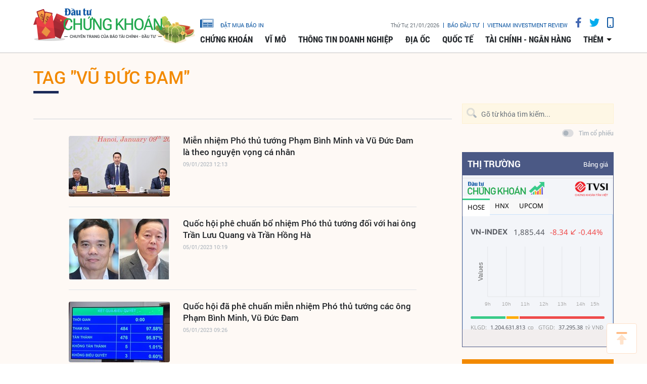

--- FILE ---
content_type: text/html;charset=utf-8
request_url: https://www.tinnhanhchungkhoan.vn/vu-duc-dam-tag103437.html
body_size: 17594
content:

 <!DOCTYPE html>
<html lang="vi">
<head>


 <title>Vũ Đức Đam - tin tức, hình ảnh, video, bình luận | Tin nhanh chứng khoán</title>
<meta name="description" content="Tin nhanh, hình ảnh, video clip, bình luận mới về Vũ Đức Đam. Cập nhật nhiều tin tức độc quyền 24h về Vũ Đức Đam nhanh và nóng nhất liên tục trong ngày"/>
<meta name="keywords" content="Tin nhanh, hình ảnh, video clip, bình luận mới về Vũ Đức Đam. Cập nhật nhiều tin tức độc quyền 24h về Vũ Đức Đam nhanh và nóng nhất liên tục trong ngày"/>
<meta name="news_keywords" content="Tin nhanh, hình ảnh, video clip, bình luận mới về Vũ Đức Đam. Cập nhật nhiều tin tức độc quyền 24h về Vũ Đức Đam nhanh và nóng nhất liên tục trong ngày"/>
<meta http-equiv="Content-Type" content="text/html; charset=utf-8" />
<meta http-equiv="X-UA-Compatible" content="IE=edge"/>
<meta http-equiv="content-language" content="vi" />
<meta name="viewport" content="width=device-width, initial-scale=1" />
<link rel="shortcut icon" href="https://static.tinnhanhchungkhoan.vn/v3/web/styles/img/favicon.ico" type="image/x-icon" />
<link rel="dns-prefetch" href="//static.tinnhanhchungkhoan.vn"/>
<link rel="dns-prefetch" href="//www.google-analytics.com" />
<link rel="dns-prefetch" href="//www.googletagmanager.com" />
<link rel="dns-prefetch" href="//stc.za.zaloapp.com" />
<link rel="dns-prefetch" href="//fonts.googleapis.com" />
<meta property="fb:app_id" content="583146688406197"/>
<meta property="fb:pages" content="552480361529154"/>
<script>
var cmsConfig = {
domainDesktop: 'https://www.tinnhanhchungkhoan.vn',
domainMobile: 'https://m.tinnhanhchungkhoan.vn',
domainApi: 'https://api.tinnhanhchungkhoan.vn',
domainStatic: 'https://static.tinnhanhchungkhoan.vn/v3/web',
domainLog: 'https://log.tinnhanhchungkhoan.vn',
googleAnalytics: 'UA-41973001-1,G-LB5G71X4W7',
siteId: 0,
adsLazy: true
};
if (window.location.protocol !== 'https:' && window.location.hostname.indexOf('tinnhanhchungkhoan.vn') !== -1) {
window.location = 'https://' + window.location.hostname + window.location.pathname + window.location.hash;
}
var USER_AGENT=window.navigator&&window.navigator.userAgent||"";var IS_MOBILE=/Android|webOS|iPhone|iPod|BlackBerry|Windows Phone|IEMobile|Mobile Safari|Opera Mini/i.test(USER_AGENT);var IS_REDIRECT=false;if(window.location.hash&&window.location.hash.replace("#","")==="site_web"){setCookie("site.IsDesktop",IS_MOBILE?1:0,30);setCookie("site.IsMobile",1,-1);removeHash()}var isDesktop=getCookie("site.IsDesktop");if(isDesktop>0){}else if(IS_MOBILE){IS_REDIRECT=true;window.location=cmsConfig.domainMobile+window.location.pathname+window.location.search}function setCookie(e,o,i){var n=new Date;n.setTime(n.getTime()+i*3600*1e3);var t="; expires="+n.toUTCString();document.cookie=e+"="+o+t+"; path=/;"}function getCookie(e){var o=document.cookie.indexOf(e+"=");var i=o+e.length+1;if(!o&&e!==document.cookie.substring(0,e.length)){return null}if(o===-1)return null;var n=document.cookie.indexOf(";",i);if(n===-1)n=document.cookie.length;return unescape(document.cookie.substring(i,n))}function removeHash(){var e=window.location.toString();if(e.indexOf("#")>0){window.history.pushState("",document.title,window.location.pathname)}}
</script>
 <meta name="robots" content="noarchive, max-image-preview:large, index, follow" />
<meta name="GOOGLEBOT" content="noarchive, max-image-preview:large, index, follow" />
 <link rel="canonical" href="https://www.tinnhanhchungkhoan.vn/vu-duc-dam-tag103437.html" />
 <link rel="alternate" media="handheld" href="https://m.tinnhanhchungkhoan.vn/vu-duc-dam-tag103437.html" />
 <meta property="og:site_name" content="Tin nhanh chứng khoán"/>
<meta property="og:rich_attachment" content="true"/>
<meta property="og:type" content="website"/>
<meta property="og:url" content="https://www.tinnhanhchungkhoan.vn"/>
<meta property="og:image" content="https://static.tinnhanhchungkhoan.vn/v3/web/styles/img/logo_share.png"/>
<meta property="og:title" content="Vũ Đức Đam - tin tức, hình ảnh, video, bình luận"/>
<meta property="og:description" content="Tin nhanh, hình ảnh, video clip, bình luận mới về Vũ Đức Đam. Cập nhật nhiều tin tức độc quyền 24h về Vũ Đức Đam nhanh và nóng nhất liên tục trong ngày"/>

<script type="application/ld+json">
{
"@context": "http://schema.org",
"@type": "Organization",
"name": "Tin nhanh chứng khoán",
"url": "https://www.tinnhanhchungkhoan.vn",
"logo": "https://static.tinnhanhchungkhoan.vn/v3/web/styles/img/logo.png"
}
</script>


 <link rel="preload" href="https://static.tinnhanhchungkhoan.vn/v3/web/styles/css/main.min-1.5.3.css" as="style">
<link rel="stylesheet" href="https://static.tinnhanhchungkhoan.vn/v3/web/styles/css/main.min-1.5.3.css">


  <script type="text/javascript">
var _metaOgUrl = 'https://www.tinnhanhchungkhoan.vn';
var page_title = document.title;
var tracked_url = window.location.pathname + window.location.search + window.location.hash;

</script>
 <script async="" src="https://www.googletagmanager.com/gtag/js?id=UA-41973001-1"></script>
<script>
if(!IS_REDIRECT){
window.dataLayer = window.dataLayer || [];
function gtag(){dataLayer.push(arguments);}
gtag('js', new Date());
 gtag('config', 'UA-41973001-1');
 
  gtag('config', 'G-LB5G71X4W7');
 }
</script>
<script async defer src="https://static.tinnhanhchungkhoan.vn/v3/web/js/log.min.js?v=3.4"></script>
 <script src="https://api.tinnhanhchungkhoan.vn/ads?object_type=2&object_id=0&platform=1&head_append=1"></script>

  
<script async src="https://sp.zalo.me/plugins/sdk.js"></script>
</head>
<body >
<div class="wrapper category-page"> 

 <header class="site-header">

<div id="adsWeb_AdsTopFull" class="banner clearfix" data-platform="1" data-position="Web_AdsTopFull">
<script>
window.addEventListener('load', function(){
if(typeof Web_AdsTopFull != 'undefined'){window.CMS_BANNER.pushAds(Web_AdsTopFull, 'adsWeb_AdsTopFull');}else{document.getElementById('adsWeb_AdsTopFull').style.display = "none";}
});
</script>
</div>
<nav class="nav-wrap">
<div class="container">
<div class="nav">
<div class="nav-left">
<h1>
<a href="/" class="site-logo" title="Cổng thông tin Tài chính, Chứng khoán"></a>
</h1>
</div>
<div class="nav-right">
<ul class="box-top">
<li class="order-newspaper"><a href="https://postenp.phaha.vn/bao-dau-tu" title="Đặt mua báo in" target="_blank">
<i class="icons-newspaper"></i> đặt mua báo in</a>
</li>
<li>
<span class="time" id="fulltime"></span>
</li>
<li>
<a href="https://baodautu.vn/" target="_blank" title="Báo đầu tư">Báo đầu tư</a>
</li>
<li>
<a href="https://www.vir.com.vn/" target="_blank" title="VIETNAM INVESTMENT REVIEW">VIETNAM INVESTMENT REVIEW</a>
</li>
<li><a href="#" class="social-item" rel="facebook" title="Chia sẻ Facebook"><i class="fab fa-facebook-f"></i></a></li>
<li><a href="#" class="social-item" rel="twitter" title="Chia sẻ Twitter"><i class="fab fa-twitter"></i></a></li>
<li><a href="javascript:void(0);" class="switch-mobile" title="Phiên bản Mobile"><i class="fa fa-mobile"></i></a></li>
</ul>


<ul class="box-bottom">
 
<li>
<a href="https://www.tinnhanhchungkhoan.vn/chung-khoan/" title="Chứng khoán">
Chứng khoán
</a>
 <ul class="sub-menu">

<li>
<a href="https://www.tinnhanhchungkhoan.vn/nhan-dinh/" title="Nhận định">
Nhận định
</a>
</li>

<li>
<a href="https://www.tinnhanhchungkhoan.vn/ck-quoc-te/" title="Quốc tế">
Quốc tế
</a>
</li>

<li>
<a href="https://www.tinnhanhchungkhoan.vn/trai-phieu/" title="Trái phiếu">
Trái phiếu
</a>
</li>

<li>
<a href="https://www.tinnhanhchungkhoan.vn/phai-sinh/" title="Phái sinh">
Phái sinh
</a>
</li>

<li>
<a href="https://www.tinnhanhchungkhoan.vn/ben-le/" title="Bên lề">
Bên lề
</a>
</li>
 </ul>
</li>

<li>
<a href="https://www.tinnhanhchungkhoan.vn/vi-mo/" title="Vĩ mô">
Vĩ mô
</a>
 <ul class="sub-menu">

<li>
<a href="https://www.tinnhanhchungkhoan.vn/chinh-tri/" title="Chính trị">
Chính trị
</a>
</li>

<li>
<a href="https://www.tinnhanhchungkhoan.vn/dau-tu/" title="Đầu tư">
Đầu tư
</a>
</li>

<li>
<a href="https://www.tinnhanhchungkhoan.vn/nhan-su/" title="Nhân sự">
Nhân sự
</a>
</li>
 </ul>
</li>

<li>
<a href="https://www.tinnhanhchungkhoan.vn/thong-tin-doanh-nghiep/" title="Thông tin doanh nghiệp">
Thông tin doanh nghiệp
</a>

</li>

<li>
<a href="https://www.tinnhanhchungkhoan.vn/dia-oc/" title="Địa ốc">
Địa ốc
</a>
 <ul class="sub-menu">

<li>
<a href="https://www.tinnhanhchungkhoan.vn/bds-phap-luat/" title="Pháp luật">
Pháp luật
</a>
</li>

<li>
<a href="https://www.tinnhanhchungkhoan.vn/cung-cau/" title="Cung - Cầu">
Cung - Cầu
</a>
</li>

<li>
<a href="https://www.tinnhanhchungkhoan.vn/quy-hoach/" title="Quy hoạch">
Quy hoạch
</a>
</li>

<li>
<a href="https://www.tinnhanhchungkhoan.vn/vat-lieu/" title="Vật liệu">
Vật liệu
</a>
</li>

<li>
<a href="https://www.tinnhanhchungkhoan.vn/trai-nghiem-song/" title="Trải nghiệm sống">
Trải nghiệm sống
</a>
</li>
 </ul>
</li>

<li>
<a href="https://www.tinnhanhchungkhoan.vn/quoc-te/" title="Quốc tế">
Quốc tế
</a>

</li>

<li>
<a href="https://www.tinnhanhchungkhoan.vn/tai-chinh-ngan-hang/" title="Tài chính - Ngân hàng">
Tài chính - Ngân hàng
</a>
 <ul class="sub-menu">

<li>
<a href="https://www.tinnhanhchungkhoan.vn/ngan-hang/" title="Ngân hàng">
Ngân hàng
</a>
</li>

<li>
<a href="https://www.tinnhanhchungkhoan.vn/bao-hiem/" title="Bảo hiểm">
Bảo hiểm
</a>
</li>

<li>
<a href="https://www.tinnhanhchungkhoan.vn/thue-hai-quan/" title="Thuế - Hải Quan">
Thuế - Hải Quan
</a>
</li>

<li>
<a href="https://www.tinnhanhchungkhoan.vn/tu-van-tai-chinh/" title="Tư vấn tài chính">
Tư vấn tài chính
</a>
</li>

<li>
<a href="https://www.tinnhanhchungkhoan.vn/dich-vu-tai-chinh/" title="Dịch vụ tài chính">
Dịch vụ tài chính
</a>
</li>

<li>
<a href="https://www.tinnhanhchungkhoan.vn/vang-ngoai-te/" title="Vàng - Ngoại tệ">
Vàng - Ngoại tệ
</a>
</li>

<li>
<a href="https://www.tinnhanhchungkhoan.vn/bao-hiem-xa-hoi/" title="Bảo hiểm xã hội">
Bảo hiểm xã hội
</a>
</li>
 </ul>
</li>
 <li>
<a href="javascript:void(0);" title="Các chuyên mục khác">thêm</a>
<ul class="sub-menu">

<li>
<a href="https://www.tinnhanhchungkhoan.vn/thuong-truong/" title="Thương trường">
Thương trường
</a>
</li>

<li>
<a href="https://www.tinnhanhchungkhoan.vn/cuoc-song/" title="Cuộc sống">
Cuộc sống
</a>
</li>

<li>
<a href="https://www.tinnhanhchungkhoan.vn/so-hoa/" title="Số hóa">
Số hóa
</a>
</li>

<li>
<a href="https://www.tinnhanhchungkhoan.vn/phap-ly-kinh-doanh/" title="Pháp lý kinh doanh">
Pháp lý kinh doanh
</a>
</li>
 </ul>
</li>
</ul>
</div>
</div>
</div>
</nav>
</header>
<div class="site-body"> 
<div class="container">
<div class="row">
<div class="col-12">
<ul class="breadcrumbs">
<li class="main-cate is-active">
<h1><a href="https://www.tinnhanhchungkhoan.vn/vu-duc-dam-tag103437.html" title="Vũ Đức Đam">Tag "Vũ Đức Đam"</a></h1>
</li>
</ul>
<div class="main-column">
<div class="category-timeline">
 <div class="box-content content-list">

 
<article class="story " data-id="313325">


<figure class="story__thumb">

<a class="cms-link" href="https://www.tinnhanhchungkhoan.vn/mien-nhiem-pho-thu-tuong-pham-binh-minh-va-vu-duc-dam-la-theo-nguyen-vong-ca-nhan-post313325.html" title="Miễn nhiệm Phó thủ tướng Phạm Bình Minh và Vũ Đức Đam là theo nguyện vọng cá nhân">
 <img class="img-responsive lazyload" src="[data-uri]" data-src="https://image.tinnhanhchungkhoan.vn/200x134/Uploaded/2026/rykxqioxmu/2023_01_09/hop-bao-be-mac-quoc-hoi-91-2315.jpeg" alt="Phó trưởng Ban Công tác đại biểu Nguyễn Tuấn Anh trả lời về công tác nhân sự tại buổi họp báo chiều 9/1.">
</a>
</figure>


<h2 class="story__heading" data-tracking="313325">
<a class="cms-link" href="https://www.tinnhanhchungkhoan.vn/mien-nhiem-pho-thu-tuong-pham-binh-minh-va-vu-duc-dam-la-theo-nguyen-vong-ca-nhan-post313325.html" title="Miễn nhiệm Phó thủ tướng Phạm Bình Minh và Vũ Đức Đam là theo nguyện vọng cá nhân">
Miễn nhiệm Phó thủ tướng Phạm Bình Minh và Vũ Đức Đam là theo nguyện vọng cá nhân
</a>
</h2>
<div class="story__meta">


<time datetime="2023-01-09T19:13:30+0700" data-time="1673266410">
09/01/2023 19:13
</time>
</div>
</article>



<article class="story " data-id="313092">


<figure class="story__thumb">

<a class="cms-link" href="https://www.tinnhanhchungkhoan.vn/quoc-hoi-phe-chuan-bo-nhiem-pho-thu-tuong-doi-voi-hai-ong-tran-luu-quang-va-tran-hong-ha-post313092.html" title="Quốc hội phê chuẩn bổ nhiệm Phó thủ tướng đối với hai ông Trần Lưu Quang và Trần Hồng Hà ">
 <img class="img-responsive lazyload" src="[data-uri]" data-src="https://image.tinnhanhchungkhoan.vn/200x134/Uploaded/2026/ipuokbf/2023_01_05/dd4be621-a205-49d6-9b59-4e0b92466455-2741.jpeg" alt="Quốc hội phê chuẩn bổ nhiệm Phó thủ tướng đối với hai ông Trần Lưu Quang và Trần Hồng Hà ">
</a>
</figure>


<h2 class="story__heading" data-tracking="313092">
<a class="cms-link" href="https://www.tinnhanhchungkhoan.vn/quoc-hoi-phe-chuan-bo-nhiem-pho-thu-tuong-doi-voi-hai-ong-tran-luu-quang-va-tran-hong-ha-post313092.html" title="Quốc hội phê chuẩn bổ nhiệm Phó thủ tướng đối với hai ông Trần Lưu Quang và Trần Hồng Hà ">
Quốc hội phê chuẩn bổ nhiệm Phó thủ tướng đối với hai ông Trần Lưu Quang và Trần Hồng Hà 
</a>
</h2>
<div class="story__meta">


<time datetime="2023-01-05T17:19:09+0700" data-time="1672913949">
05/01/2023 17:19
</time>
</div>
</article>



<article class="story " data-id="313087">


<figure class="story__thumb">

<a class="cms-link" href="https://www.tinnhanhchungkhoan.vn/quoc-hoi-da-phe-chuan-mien-nhiem-pho-thu-tuong-cac-ong-pham-binh-minh-vu-duc-dam-post313087.html" title="Quốc hội đã phê chuẩn miễn nhiệm Phó thủ tướng các ông Phạm Bình Minh, Vũ Đức Đam">
 <img class="img-responsive lazyload" src="[data-uri]" data-src="https://image.tinnhanhchungkhoan.vn/200x134/Uploaded/2026/gtnwae/2023_01_05/1-4593.jpg" alt="Kết quả thông qua nghị quyết phê chuẩn miễn nhiệm nhân sự Phó thủ tướng Chính phủ nhiệm kỳ 2021-2026 đối với các ông Phạm Bình Minh và Vũ Đức Đam.">
</a>
</figure>


<h2 class="story__heading" data-tracking="313087">
<a class="cms-link" href="https://www.tinnhanhchungkhoan.vn/quoc-hoi-da-phe-chuan-mien-nhiem-pho-thu-tuong-cac-ong-pham-binh-minh-vu-duc-dam-post313087.html" title="Quốc hội đã phê chuẩn miễn nhiệm Phó thủ tướng các ông Phạm Bình Minh, Vũ Đức Đam">
Quốc hội đã phê chuẩn miễn nhiệm Phó thủ tướng các ông Phạm Bình Minh, Vũ Đức Đam
</a>
</h2>
<div class="story__meta">


<time datetime="2023-01-05T16:26:17+0700" data-time="1672910777">
05/01/2023 16:26
</time>
</div>
</article>



<article class="story " data-id="312968">


<figure class="story__thumb">

<a class="cms-link" href="https://www.tinnhanhchungkhoan.vn/chieu-41-se-chot-noi-dung-nhan-su-tai-ky-hop-quoc-hoi-bat-thuong-post312968.html" title="Chiều 4/1 sẽ chốt nội dung nhân sự tại Kỳ họp Quốc hội bất thường">
 <img class="img-responsive lazyload" src="[data-uri]" data-src="https://image.tinnhanhchungkhoan.vn/200x134/Uploaded/2026/rykxqioxmu/2023_01_03/nguyen-thi-thanh-hop-bao-quoc-hoi-8920.jpeg" alt="Trưởng ban Công tác đại biểu Nguyễn Thị Thanh trả lời câu hỏi của báo chí tại buổi họp báo chiều 3/1 (Ảnh: quochoi.vn)">
</a>
</figure>


<h2 class="story__heading" data-tracking="312968">
<a class="cms-link" href="https://www.tinnhanhchungkhoan.vn/chieu-41-se-chot-noi-dung-nhan-su-tai-ky-hop-quoc-hoi-bat-thuong-post312968.html" title="Chiều 4/1 sẽ chốt nội dung nhân sự tại Kỳ họp Quốc hội bất thường">
Chiều 4/1 sẽ chốt nội dung nhân sự tại Kỳ họp Quốc hội bất thường
</a>
</h2>
<div class="story__meta">


<time datetime="2023-01-03T19:37:43+0700" data-time="1672749463">
03/01/2023 19:37
</time>
</div>
</article>



<article class="story " data-id="312796">


<figure class="story__thumb">

<a class="cms-link" href="https://www.tinnhanhchungkhoan.vn/ban-chap-hanh-trung-uong-dang-hop-bat-thuong-xem-xet-va-cho-y-kien-ve-cong-tac-can-bo-post312796.html" title="Ban Chấp hành Trung ương Đảng họp bất thường, xem xét và cho ý kiến về công tác cán bộ">
 <img class="img-responsive lazyload" src="[data-uri]" data-src="https://image.tinnhanhchungkhoan.vn/200x134/Uploaded/2026/gtnwae/2022_12_30/z-a-5021.jpg" alt="Quang cảnh hội nghị lần thứ 6 Ban Chấp hành Trung ương Đảng. (Nguồn: TTXVN)">
</a>
</figure>


<h2 class="story__heading" data-tracking="312796">
<a class="cms-link" href="https://www.tinnhanhchungkhoan.vn/ban-chap-hanh-trung-uong-dang-hop-bat-thuong-xem-xet-va-cho-y-kien-ve-cong-tac-can-bo-post312796.html" title="Ban Chấp hành Trung ương Đảng họp bất thường, xem xét và cho ý kiến về công tác cán bộ">
Ban Chấp hành Trung ương Đảng họp bất thường, xem xét và cho ý kiến về công tác cán bộ
</a>
</h2>
<div class="story__meta">


<time datetime="2022-12-30T17:59:21+0700" data-time="1672397961">
30/12/2022 17:59
</time>
</div>
</article>



<article class="story " data-id="299735">


<figure class="story__thumb">

<a class="cms-link" href="https://www.tinnhanhchungkhoan.vn/kho-giai-bai-toan-dac-thu-cua-y-te-viet-nam-post299735.html" title="Khó giải bài toán đặc thù của y tế Việt Nam">
 <img class="img-responsive lazyload" src="[data-uri]" data-src="https://image.tinnhanhchungkhoan.vn/200x134/Uploaded/2026/wpxlcdjwi/2022_06_15/kho-giai-bai-toan-dac-thu-cua-y-te-viet-nam-5376.jpg" alt="Toàn cảnh phiên thảo luận Dự án Luật Khám bệnh, chữa bệnh sửa đổi của Quốc hội">
</a>
</figure>


<h2 class="story__heading" data-tracking="299735">
<a class="cms-link" href="https://www.tinnhanhchungkhoan.vn/kho-giai-bai-toan-dac-thu-cua-y-te-viet-nam-post299735.html" title="Khó giải bài toán đặc thù của y tế Việt Nam">
Khó giải bài toán đặc thù của y tế Việt Nam
</a>
</h2>
<div class="story__meta">


<time datetime="2022-06-15T09:19:07+0700" data-time="1655259547">
15/06/2022 09:19
</time>
</div>
</article>



<article class="story  story--longform story--photo" data-id="295185">


<figure class="story__thumb">

<a class="cms-link" href="https://www.tinnhanhchungkhoan.vn/khai-mac-hoi-bao-toan-quoc-nam-2022-post295185.html" title="Khai mạc Hội báo toàn quốc năm 2022">
 <img class="img-responsive lazyload" src="[data-uri]" data-src="https://image.tinnhanhchungkhoan.vn/200x134/Uploaded/2026/wpxlcdjwi/2022_04_13/4-1347.jpg" alt="Khai mạc Hội báo toàn quốc năm 2022">
</a>
</figure>


<h2 class="story__heading" data-tracking="295185">
<a class="cms-link" href="https://www.tinnhanhchungkhoan.vn/khai-mac-hoi-bao-toan-quoc-nam-2022-post295185.html" title="Khai mạc Hội báo toàn quốc năm 2022">
Khai mạc Hội báo toàn quốc năm 2022
</a>
</h2>
<div class="story__meta">


<time datetime="2022-04-13T14:40:35+0700" data-time="1649835635">
13/04/2022 14:40
</time>
</div>
</article>



<article class="story " data-id="284637">


<figure class="story__thumb">

<a class="cms-link" href="https://www.tinnhanhchungkhoan.vn/pho-thu-tuong-vu-duc-dam-se-co-goi-ho-tro-lao-dong-quay-lai-thanh-pho-lam-viec-post284637.html" title="Phó thủ tướng Vũ Đức Đam: Sẽ có gói hỗ trợ lao động quay lại thành phố làm việc">
 <img class="img-responsive lazyload" src="[data-uri]" data-src="https://image.tinnhanhchungkhoan.vn/200x134/Uploaded/2026/wpxlcdjwi/2021_11_11/1-610.jpeg" alt="Phó thủ tướng Vũ Đức Đam tham gia trả lời chất vấn trước Quốc hội, sáng 11/11.">
</a>
</figure>


<h2 class="story__heading" data-tracking="284637">
<a class="cms-link" href="https://www.tinnhanhchungkhoan.vn/pho-thu-tuong-vu-duc-dam-se-co-goi-ho-tro-lao-dong-quay-lai-thanh-pho-lam-viec-post284637.html" title="Phó thủ tướng Vũ Đức Đam: Sẽ có gói hỗ trợ lao động quay lại thành phố làm việc">
Phó thủ tướng Vũ Đức Đam: Sẽ có gói hỗ trợ lao động quay lại thành phố làm việc
</a>
</h2>
<div class="story__meta">


<time datetime="2021-11-11T14:55:18+0700" data-time="1636617318">
11/11/2021 14:55
</time>
</div>
</article>



<article class="story " data-id="283513">


<figure class="story__thumb">

<a class="cms-link" href="https://www.tinnhanhchungkhoan.vn/du-kien-5-bo-truong-chon-4-nguoi-tra-loi-chat-van-truoc-quoc-hoi-post283513.html" title="Dự kiến 5 Bộ trưởng, chọn 4 người trả lời chất vấn trước Quốc hội">
 <img class="img-responsive lazyload" src="[data-uri]" data-src="https://image.tinnhanhchungkhoan.vn/200x134/Uploaded/2026/wpxlcdjwi/2021_10_28/1-4549.jpeg" alt="Bộ trưởng Bộ Y tế Nguyễn Thanh Long có tên trong danh sách 5 Bộ trưởng dự kiến trả lời chất vấn. ">
</a>
</figure>


<h2 class="story__heading" data-tracking="283513">
<a class="cms-link" href="https://www.tinnhanhchungkhoan.vn/du-kien-5-bo-truong-chon-4-nguoi-tra-loi-chat-van-truoc-quoc-hoi-post283513.html" title="Dự kiến 5 Bộ trưởng, chọn 4 người trả lời chất vấn trước Quốc hội">
Dự kiến 5 Bộ trưởng, chọn 4 người trả lời chất vấn trước Quốc hội
</a>
</h2>
<div class="story__meta">


<time datetime="2021-10-28T11:05:14+0700" data-time="1635393914">
28/10/2021 11:05
</time>
</div>
</article>



<article class="story " data-id="280958">


<figure class="story__thumb">

<a class="cms-link" href="https://www.tinnhanhchungkhoan.vn/nhieu-y-kien-de-nghi-duy-tri-kiem-soat-di-lai-giua-tphcm-voi-cac-tinh-post280958.html" title="Nhiều ý kiến đề nghị duy trì kiểm soát đi lại giữa TP.HCM với các tỉnh">
 <img class="img-responsive lazyload" src="[data-uri]" data-src="https://image.tinnhanhchungkhoan.vn/200x134/Uploaded/2026/gtnwae/2021_09_29/z-i-1031.jpg" alt="Quang cảnh buổi làm việc trực tuyến tại các điểm cầu. (Ảnh: Hồng Pha/TTXVN phát).">
</a>
</figure>


<h2 class="story__heading" data-tracking="280958">
<a class="cms-link" href="https://www.tinnhanhchungkhoan.vn/nhieu-y-kien-de-nghi-duy-tri-kiem-soat-di-lai-giua-tphcm-voi-cac-tinh-post280958.html" title="Nhiều ý kiến đề nghị duy trì kiểm soát đi lại giữa TP.HCM với các tỉnh">
Nhiều ý kiến đề nghị duy trì kiểm soát đi lại giữa TP.HCM với các tỉnh
</a>
</h2>
<div class="story__meta">


<time datetime="2021-09-29T07:06:19+0700" data-time="1632873979">
29/09/2021 07:06
</time>
</div>
</article>



<article class="story " data-id="279767">


<figure class="story__thumb">

<a class="cms-link" href="https://www.tinnhanhchungkhoan.vn/it-nhat-1-vaccine-trong-nuoc-se-duoc-cap-phep-luu-hanh-vao-cuoi-nam-post279767.html" title="Ít nhất 1 vaccine trong nước sẽ được cấp phép lưu hành vào cuối năm">
 <img class="img-responsive lazyload" src="[data-uri]" data-src="https://image.tinnhanhchungkhoan.vn/200x134/Uploaded/2026/gtnwae/2021_09_15/z-e-6509.jpg" alt="Phó Thủ tướng Vũ Đức Đam chủ trì cuộc họp. (Ảnh: Minh Đức/TTXVN).">
</a>
</figure>


<h2 class="story__heading" data-tracking="279767">
<a class="cms-link" href="https://www.tinnhanhchungkhoan.vn/it-nhat-1-vaccine-trong-nuoc-se-duoc-cap-phep-luu-hanh-vao-cuoi-nam-post279767.html" title="Ít nhất 1 vaccine trong nước sẽ được cấp phép lưu hành vào cuối năm">
Ít nhất 1 vaccine trong nước sẽ được cấp phép lưu hành vào cuối năm
</a>
</h2>
<div class="story__meta">


<time datetime="2021-09-15T07:34:23+0700" data-time="1631666063">
15/09/2021 07:34
</time>
</div>
</article>



<article class="story " data-id="279452">


<figure class="story__thumb">

<a class="cms-link" href="https://www.tinnhanhchungkhoan.vn/se-con-1-ung-dung-cong-nghe-duy-nhat-phuc-vu-phong-chong-dich-post279452.html" title="Sẽ còn 1 ứng dụng công nghệ duy nhất phục vụ phòng, chống dịch">
 <img class="img-responsive lazyload" src="[data-uri]" data-src="https://image.tinnhanhchungkhoan.vn/200x134/Uploaded/2026/wpxlcdjwi/2021_09_11/se-con-1-ung-dung-cong-nghe-duy-nhat-phuc-vu-phong-chong-dich-7490.jpg" alt="Phó Thủ tướng Vũ Đức Đam yêu cầu trong thời gian sớm nhất phải có ứng dụng duy nhất phục vụ phòng, chống dịch, thuận tiện cho người dân sử dụng, đáp ứng được yêu cầu thông tin, dữ liệu phục vụ công tác phòng, chống dịch (Ảnh: VGP/Đình Nam)">
</a>
</figure>


<h2 class="story__heading" data-tracking="279452">
<a class="cms-link" href="https://www.tinnhanhchungkhoan.vn/se-con-1-ung-dung-cong-nghe-duy-nhat-phuc-vu-phong-chong-dich-post279452.html" title="Sẽ còn 1 ứng dụng công nghệ duy nhất phục vụ phòng, chống dịch">
Sẽ còn 1 ứng dụng công nghệ duy nhất phục vụ phòng, chống dịch
</a>
</h2>
<div class="story__meta">


<time datetime="2021-09-11T08:48:06+0700" data-time="1631324886">
11/09/2021 08:48
</time>
</div>
</article>



<article class="story " data-id="277281">


<figure class="story__thumb">

<a class="cms-link" href="https://www.tinnhanhchungkhoan.vn/quyet-tam-khong-de-xay-ra-khung-hoang-kinh-te-khung-hoang-y-te-post277281.html" title="Quyết tâm không để xảy ra khủng hoảng kinh tế, khủng hoảng y tế">
 <img class="img-responsive lazyload" src="[data-uri]" data-src="https://image.tinnhanhchungkhoan.vn/200x134/Uploaded/2026/wpxlcdjwi/2021_08_16/quyet-tam-khong-de-xay-ra-khung-hoang-kinh-te-khung-hoang-y-te-6534.jpg" alt="Hội nghị trực tuyến của Thường trực Chính phủ với một số địa phương sáng 15/8.">
</a>
</figure>


<h2 class="story__heading" data-tracking="277281">
<a class="cms-link" href="https://www.tinnhanhchungkhoan.vn/quyet-tam-khong-de-xay-ra-khung-hoang-kinh-te-khung-hoang-y-te-post277281.html" title="Quyết tâm không để xảy ra khủng hoảng kinh tế, khủng hoảng y tế">
Quyết tâm không để xảy ra khủng hoảng kinh tế, khủng hoảng y tế
</a>
</h2>
<div class="story__meta">


<time datetime="2021-08-16T08:02:07+0700" data-time="1629075727">
16/08/2021 08:02
</time>
</div>
</article>



<article class="story " data-id="276326">


<figure class="story__thumb">

<a class="cms-link" href="https://www.tinnhanhchungkhoan.vn/tang-cuong-cac-bien-phap-phong-chong-dich-covid-19-trong-cac-chuoi-cung-ung-post276326.html" title="Tăng cường các biện pháp phòng, chống dịch Covid-19 trong các chuỗi cung ứng">
 <img class="img-responsive lazyload" src="[data-uri]" data-src="https://image.tinnhanhchungkhoan.vn/200x134/Uploaded/2026/wpxlcdjwi/2021_08_04/1-1059.jpg" alt="Tăng cường các biện pháp phòng, chống dịch Covid-19 trong các chuỗi cung ứng">
</a>
</figure>


<h2 class="story__heading" data-tracking="276326">
<a class="cms-link" href="https://www.tinnhanhchungkhoan.vn/tang-cuong-cac-bien-phap-phong-chong-dich-covid-19-trong-cac-chuoi-cung-ung-post276326.html" title="Tăng cường các biện pháp phòng, chống dịch Covid-19 trong các chuỗi cung ứng">
Tăng cường các biện pháp phòng, chống dịch Covid-19 trong các chuỗi cung ứng
</a>
</h2>
<div class="story__meta">


<time datetime="2021-08-04T09:12:41+0700" data-time="1628043161">
04/08/2021 09:12
</time>
</div>
</article>



<article class="story " data-id="274952">


<figure class="story__thumb">

<a class="cms-link" href="https://www.tinnhanhchungkhoan.vn/pho-thu-tuong-vu-duc-dam-van-de-lon-nhat-hien-nay-la-giam-cac-ca-f0-nang-post274952.html" title="Phó thủ tướng Vũ Đức Đam: Vấn đề lớn nhất hiện nay là giảm các ca F0 nặng">
 <img class="img-responsive lazyload" src="[data-uri]" data-src="https://image.tinnhanhchungkhoan.vn/200x134/Uploaded/2026/wpxlcdjwi/2021_07_21/2-1110.jpg" alt="Phó thủ tướng Vũ Đức Đam: Vấn đề lớn nhất hiện nay là giảm các ca F0 nặng">
</a>
</figure>


<h2 class="story__heading" data-tracking="274952">
<a class="cms-link" href="https://www.tinnhanhchungkhoan.vn/pho-thu-tuong-vu-duc-dam-van-de-lon-nhat-hien-nay-la-giam-cac-ca-f0-nang-post274952.html" title="Phó thủ tướng Vũ Đức Đam: Vấn đề lớn nhất hiện nay là giảm các ca F0 nặng">
Phó thủ tướng Vũ Đức Đam: Vấn đề lớn nhất hiện nay là giảm các ca F0 nặng
</a>
</h2>
<div class="story__meta">


<time datetime="2021-07-21T09:59:20+0700" data-time="1626836360">
21/07/2021 09:59
</time>
</div>
</article>



<article class="story " data-id="274167">


<figure class="story__thumb">

<a class="cms-link" href="https://www.tinnhanhchungkhoan.vn/pho-thu-tuong-dong-y-thuc-hien-thi-diem-cach-ly-f1-tai-nha-post274167.html" title="Phó Thủ tướng đồng ý thực hiện thí điểm cách ly F1 tại nhà">
 <img class="img-responsive lazyload" src="[data-uri]" data-src="https://image.tinnhanhchungkhoan.vn/200x134/Uploaded/2026/gtnwae/2021_07_13/z-d-2295.jpg" alt="(Ảnh minh họa: Minh Đức/TTXVN)">
</a>
</figure>


<h2 class="story__heading" data-tracking="274167">
<a class="cms-link" href="https://www.tinnhanhchungkhoan.vn/pho-thu-tuong-dong-y-thuc-hien-thi-diem-cach-ly-f1-tai-nha-post274167.html" title="Phó Thủ tướng đồng ý thực hiện thí điểm cách ly F1 tại nhà">
Phó Thủ tướng đồng ý thực hiện thí điểm cách ly F1 tại nhà
</a>
</h2>
<div class="story__meta">


<time datetime="2021-07-13T07:15:48+0700" data-time="1626135348">
13/07/2021 07:15
</time>
</div>
</article>



<article class="story " data-id="273874">


<figure class="story__thumb">

<a class="cms-link" href="https://www.tinnhanhchungkhoan.vn/thu-tuong-danh-tat-ca-nhung-gi-tot-nhat-cho-tphcm-chong-dich-post273874.html" title="Thủ tướng: Dành tất cả những gì tốt nhất cho TP.HCM chống dịch">
 <img class="img-responsive lazyload" src="[data-uri]" data-src="https://image.tinnhanhchungkhoan.vn/200x134/Uploaded/2026/wpxlcdjwi/2021_07_09/1-1193.jpg" alt="Thủ tướng Phạm Minh Chính: Dành tất cả những gì tốt nhất cho TPHCM chống dịch. (Ảnh: Nhật Bắc)">
</a>
</figure>


<h2 class="story__heading" data-tracking="273874">
<a class="cms-link" href="https://www.tinnhanhchungkhoan.vn/thu-tuong-danh-tat-ca-nhung-gi-tot-nhat-cho-tphcm-chong-dich-post273874.html" title="Thủ tướng: Dành tất cả những gì tốt nhất cho TP.HCM chống dịch">
Thủ tướng: Dành tất cả những gì tốt nhất cho TP.HCM chống dịch
</a>
</h2>
<div class="story__meta">


<time datetime="2021-07-09T09:43:14+0700" data-time="1625798594">
09/07/2021 09:43
</time>
</div>
</article>



<article class="story " data-id="273677">


<figure class="story__thumb">

<a class="cms-link" href="https://www.tinnhanhchungkhoan.vn/su-dung-suc-manh-tong-luc-de-ngan-chan-day-lui-dich-benh-tai-tphcm-va-cac-tinh-lan-can-post273677.html" title="Sử dụng sức mạnh tổng lực để ngăn chặn, đẩy lùi dịch bệnh tại TP.HCM và các tỉnh lân cận">
 <img class="img-responsive lazyload" src="[data-uri]" data-src="https://image.tinnhanhchungkhoan.vn/200x134/Uploaded/2026/wpxlcdjwi/2021_07_07/su-dung-suc-manh-tong-luc-de-ngan-chan-day-lui-dich-benh-tai-tp-hcm-va-cac-tinh-lan-can-8975.jpg" alt="Thủ tướng Phạm Minh Chính yêu cầu căn cứ tình hình cụ thể để xác định thứ tự ưu tiên giữa chống dịch và phát triển kinh tế - xã hội.">
</a>
</figure>


<h2 class="story__heading" data-tracking="273677">
<a class="cms-link" href="https://www.tinnhanhchungkhoan.vn/su-dung-suc-manh-tong-luc-de-ngan-chan-day-lui-dich-benh-tai-tphcm-va-cac-tinh-lan-can-post273677.html" title="Sử dụng sức mạnh tổng lực để ngăn chặn, đẩy lùi dịch bệnh tại TP.HCM và các tỉnh lân cận">
Sử dụng sức mạnh tổng lực để ngăn chặn, đẩy lùi dịch bệnh tại TP.HCM và các tỉnh lân cận
</a>
</h2>
<div class="story__meta">


<time datetime="2021-07-07T09:38:46+0700" data-time="1625625526">
07/07/2021 09:38
</time>
</div>
</article>



<article class="story " data-id="269357">


<figure class="story__thumb">

<a class="cms-link" href="https://www.tinnhanhchungkhoan.vn/thong-tin-gia-mao-ve-phong-dich-covid-19-6-nguoi-bi-phat-nang-post269357.html" title="Thông tin giả mạo về phòng dịch COVID-19, 6 người bị phạt nặng">
 <img class="img-responsive lazyload" src="[data-uri]" data-src="https://image.tinnhanhchungkhoan.vn/200x134/Uploaded/2026/gtnwae/2021_05_15/z-a-39.jpg" alt="Các chủ tài khoản phát tán thông tin giả mạo làm việc với cơ quan chức năng. (Nguồn: Sở TT-TT Hà Nội)">
</a>
</figure>


<h2 class="story__heading" data-tracking="269357">
<a class="cms-link" href="https://www.tinnhanhchungkhoan.vn/thong-tin-gia-mao-ve-phong-dich-covid-19-6-nguoi-bi-phat-nang-post269357.html" title="Thông tin giả mạo về phòng dịch COVID-19, 6 người bị phạt nặng">
Thông tin giả mạo về phòng dịch COVID-19, 6 người bị phạt nặng
</a>
</h2>
<div class="story__meta">


<time datetime="2021-05-15T07:26:08+0700" data-time="1621038368">
15/05/2021 07:26
</time>
</div>
</article>



<article class="story " data-id="266490">


<figure class="story__thumb">

<a class="cms-link" href="https://www.tinnhanhchungkhoan.vn/du-kien-3-doi-tuong-ap-dung-ho-chieu-vac-xin-post266490.html" title="Dự kiến 3 đối tượng áp dụng hộ chiếu vắc-xin">
 <img class="img-responsive lazyload" src="[data-uri]" data-src="https://image.tinnhanhchungkhoan.vn/200x134/Uploaded/2026/wpxlcdjwi/2021_04_11/du-kien-3-doi-tuong-ap-dung-ho-chieu-vac-xin-3827.jpeg" alt="Việt Nam đã thực hiện tiêm vắc-xin phòng Covid-19 tại 19 tỉnh/TP cho 58.037 người là cán bộ, nhân viên y tế đang trực tiếp điều trị bệnh nhân Covid-19.">
</a>
</figure>


<h2 class="story__heading" data-tracking="266490">
<a class="cms-link" href="https://www.tinnhanhchungkhoan.vn/du-kien-3-doi-tuong-ap-dung-ho-chieu-vac-xin-post266490.html" title="Dự kiến 3 đối tượng áp dụng hộ chiếu vắc-xin">
Dự kiến 3 đối tượng áp dụng hộ chiếu vắc-xin
</a>
</h2>
<div class="story__meta">


<time datetime="2021-04-11T10:05:54+0700" data-time="1618110354">
11/04/2021 10:05
</time>
</div>
</article>



<article class="story " data-id="265777">


<figure class="story__thumb">

<a class="cms-link" href="https://www.tinnhanhchungkhoan.vn/pho-thu-tuong-vu-duc-dam-cam-on-quoc-te-da-ho-tro-vac-xin-covid-19-cho-viet-nam-post265777.html" title="Phó Thủ tướng Vũ Đức Đam cảm ơn quốc tế đã hỗ trợ vắc-xin Covid-19 cho Việt Nam">
 <img class="img-responsive lazyload" src="[data-uri]" data-src="https://image.tinnhanhchungkhoan.vn/200x134/Uploaded/2026/wpxlcdjwi/2021_04_02/1-5078.jpeg" alt="Bộ trưởng Bộ Y tế Nguyễn Thanh Long tiếp nhận vắc-xin Covid-19 từ COVAX Facillity">
</a>
</figure>


<h2 class="story__heading" data-tracking="265777">
<a class="cms-link" href="https://www.tinnhanhchungkhoan.vn/pho-thu-tuong-vu-duc-dam-cam-on-quoc-te-da-ho-tro-vac-xin-covid-19-cho-viet-nam-post265777.html" title="Phó Thủ tướng Vũ Đức Đam cảm ơn quốc tế đã hỗ trợ vắc-xin Covid-19 cho Việt Nam">
Phó Thủ tướng Vũ Đức Đam cảm ơn quốc tế đã hỗ trợ vắc-xin Covid-19 cho Việt Nam
</a>
</h2>
<div class="story__meta">


<time datetime="2021-04-02T10:10:48+0700" data-time="1617333048">
02/04/2021 10:10
</time>
</div>
</article>



<article class="story " data-id="265193">


<figure class="story__thumb">

<a class="cms-link" href="https://www.tinnhanhchungkhoan.vn/pho-thu-tuong-vu-duc-dam-tiem-thu-nghiem-vac-xin-nano-covax-post265193.html" title="Phó thủ tướng Vũ Đức Đam tiêm thử nghiệm vắc-xin Nano Covax">
 <img class="img-responsive lazyload" src="[data-uri]" data-src="https://image.tinnhanhchungkhoan.vn/200x134/Uploaded/2026/wpxlcdjwi/2021_03_26/pho-thu-tuong-vu-duc-dam-tiem-thu-nghiem-vac-xin-nano-covax-189.jpeg" alt="Phó Thủ tướng Vũ Đức Đam đang thăm hỏi tình nguyện viên tiêm thử nghiệm vắc-xin Nano Covax.">
</a>
</figure>


<h2 class="story__heading" data-tracking="265193">
<a class="cms-link" href="https://www.tinnhanhchungkhoan.vn/pho-thu-tuong-vu-duc-dam-tiem-thu-nghiem-vac-xin-nano-covax-post265193.html" title="Phó thủ tướng Vũ Đức Đam tiêm thử nghiệm vắc-xin Nano Covax">
Phó thủ tướng Vũ Đức Đam tiêm thử nghiệm vắc-xin Nano Covax
</a>
</h2>
<div class="story__meta">


<time datetime="2021-03-26T14:15:05+0700" data-time="1616742905">
26/03/2021 14:15
</time>
</div>
</article>



<article class="story " data-id="261736">


<figure class="story__thumb">

<a class="cms-link" href="https://www.tinnhanhchungkhoan.vn/de-xuat-bo-y-te-dieu-chinh-thoi-gian-cach-ly-rut-xuong-con-14-ngay-post261736.html" title="Đề xuất Bộ Y tế điều chỉnh thời gian cách ly, rút xuống còn 14 ngày">
 <img class="img-responsive lazyload" src="[data-uri]" data-src="https://image.tinnhanhchungkhoan.vn/200x134/Uploaded/2026/gtnwae/2021_02_06/z-a-2693.jpg" alt="Lực lượng chức năng tuyên truyền nhắc nhở người dân đeo khẩu trang đúng cách tại bến xe khách Lai Châu để phòng chống dịch COVID - 19. (Ảnh: Quý Trung/TTXVN).">
</a>
</figure>


<h2 class="story__heading" data-tracking="261736">
<a class="cms-link" href="https://www.tinnhanhchungkhoan.vn/de-xuat-bo-y-te-dieu-chinh-thoi-gian-cach-ly-rut-xuong-con-14-ngay-post261736.html" title="Đề xuất Bộ Y tế điều chỉnh thời gian cách ly, rút xuống còn 14 ngày">
Đề xuất Bộ Y tế điều chỉnh thời gian cách ly, rút xuống còn 14 ngày
</a>
</h2>
<div class="story__meta">


<time datetime="2021-02-06T09:15:06+0700" data-time="1612577706">
06/02/2021 09:15
</time>
</div>
</article>



<article class="story " data-id="261716">


<figure class="story__thumb">

<a class="cms-link" href="https://www.tinnhanhchungkhoan.vn/pho-thu-tuong-vu-duc-dam-bieu-duong-gia-lai-trong-cong-tac-chong-dich-covid-19-post261716.html" title="Phó Thủ tướng Vũ Đức Đam biểu dương Gia Lai trong công tác chống dịch Covid-19">
 <img class="img-responsive lazyload" src="[data-uri]" data-src="https://image.tinnhanhchungkhoan.vn/200x134/Uploaded/2026/wpxlcdjwi/2021_02_05/pho-thu-tuong-vu-duc-dam-bieu-duong-gia-lai-trong-cong-tac-chong-dich-covid-19-1714.jpg" alt="Phó Thủ tướng Chính phủ Vũ Đức Đam làm việc trực tuyến với Ban Chỉ đạo phòng chống dịch Covid-19 tỉnh Gia Lai.">
</a>
</figure>


<h2 class="story__heading" data-tracking="261716">
<a class="cms-link" href="https://www.tinnhanhchungkhoan.vn/pho-thu-tuong-vu-duc-dam-bieu-duong-gia-lai-trong-cong-tac-chong-dich-covid-19-post261716.html" title="Phó Thủ tướng Vũ Đức Đam biểu dương Gia Lai trong công tác chống dịch Covid-19">
Phó Thủ tướng Vũ Đức Đam biểu dương Gia Lai trong công tác chống dịch Covid-19
</a>
</h2>
<div class="story__meta">


<time datetime="2021-02-05T17:54:23+0700" data-time="1612522463">
05/02/2021 17:54
</time>
</div>
</article>



<article class="story " data-id="257182">


<figure class="story__thumb">

<a class="cms-link" href="https://www.tinnhanhchungkhoan.vn/gan-su-phat-trien-ben-vung-cua-nen-kinh-te-voi-doanh-nghiep-post257182.html" title="Gắn sự phát triển bền vững của nền kinh tế với doanh nghiệp ">
 <img class="img-responsive lazyload" src="[data-uri]" data-src="https://image.tinnhanhchungkhoan.vn/200x134/Uploaded/2026/vjryqdxwp/2020_12_10/ptbv-4452.jpg" alt="Gắn sự phát triển bền vững của nền kinh tế với doanh nghiệp ">
</a>
</figure>


<h2 class="story__heading" data-tracking="257182">
<a class="cms-link" href="https://www.tinnhanhchungkhoan.vn/gan-su-phat-trien-ben-vung-cua-nen-kinh-te-voi-doanh-nghiep-post257182.html" title="Gắn sự phát triển bền vững của nền kinh tế với doanh nghiệp ">
Gắn sự phát triển bền vững của nền kinh tế với doanh nghiệp 
</a>
</h2>
<div class="story__meta">


<time datetime="2020-12-11T12:04:04+0700" data-time="1607663044">
11/12/2020 12:04
</time>
</div>
</article>



<article class="story " data-id="256204">


<figure class="story__thumb">

<a class="cms-link" href="https://www.tinnhanhchungkhoan.vn/pho-thu-tuong-vu-duc-dam-phai-lam-sao-de-khach-ta-duoc-di-tour-tay-post256204.html" title="Phó thủ tướng Vũ Đức Đam: Phải làm sao để khách ta được đi tour Tây">
 <img class="img-responsive lazyload" src="[data-uri]" data-src="https://image.tinnhanhchungkhoan.vn/200x134/Uploaded/2026/wpxlcdjwi/2020_11_29/1-995.jpg" alt="Phó thủ tướng Vũ Đức Đam nhấn mạnh, nhân lúc bị ảnh hưởng bởi Covid-19, phải làm sao để khách ta được đi tour Tây.">
</a>
</figure>


<h2 class="story__heading" data-tracking="256204">
<a class="cms-link" href="https://www.tinnhanhchungkhoan.vn/pho-thu-tuong-vu-duc-dam-phai-lam-sao-de-khach-ta-duoc-di-tour-tay-post256204.html" title="Phó thủ tướng Vũ Đức Đam: Phải làm sao để khách ta được đi tour Tây">
Phó thủ tướng Vũ Đức Đam: Phải làm sao để khách ta được đi tour Tây
</a>
</h2>
<div class="story__meta">


<time datetime="2020-11-29T09:52:15+0700" data-time="1606618335">
29/11/2020 09:52
</time>
</div>
</article>



<article class="story " data-id="255973">


<figure class="story__thumb">

<a class="cms-link" href="https://www.tinnhanhchungkhoan.vn/33-quy-dau-tu-cam-ket-rot-815-trieu-usd-vao-start-up-viet-tai-vvs-2020-post255973.html" title="33 quỹ đầu tư cam kết rót 815 triệu USD vào start up Việt tại VVS 2020">
 <img class="img-responsive lazyload" src="[data-uri]" data-src="https://image.tinnhanhchungkhoan.vn/200x134/Uploaded/2026/vjryqdxwp/2020_11_25/dien-dan-vvs-3822.jpg" alt="33 quỹ đầu tư cam kết rót 815 triệu USD vào start up Việt tại VVS 2020">
</a>
</figure>


<h2 class="story__heading" data-tracking="255973">
<a class="cms-link" href="https://www.tinnhanhchungkhoan.vn/33-quy-dau-tu-cam-ket-rot-815-trieu-usd-vao-start-up-viet-tai-vvs-2020-post255973.html" title="33 quỹ đầu tư cam kết rót 815 triệu USD vào start up Việt tại VVS 2020">
33 quỹ đầu tư cam kết rót 815 triệu USD vào start up Việt tại VVS 2020
</a>
</h2>
<div class="story__meta">


<time datetime="2020-11-25T19:13:59+0700" data-time="1606306439">
25/11/2020 19:13
</time>
</div>
</article>



<article class="story " data-id="254665">


<figure class="story__thumb">

<a class="cms-link" href="https://www.tinnhanhchungkhoan.vn/pho-thu-tuong-vu-duc-dam-dan-van-phai-bo-tien-tui-mua-thuoc-biet-duoc-post254665.html" title="Phó Thủ tướng Vũ Đức Đam: Dân vẫn phải bỏ tiền túi mua thuốc biệt dược">
 <img class="img-responsive lazyload" src="[data-uri]" data-src="https://image.tinnhanhchungkhoan.vn/200x134/Uploaded/2026/itrjs/2020_11_04/unnamed-6617.jpg" alt="Phó Thủ tướng Vũ Đức Đam giải trình tại nghị trường. ">
</a>
</figure>


<h2 class="story__heading" data-tracking="254665">
<a class="cms-link" href="https://www.tinnhanhchungkhoan.vn/pho-thu-tuong-vu-duc-dam-dan-van-phai-bo-tien-tui-mua-thuoc-biet-duoc-post254665.html" title="Phó Thủ tướng Vũ Đức Đam: Dân vẫn phải bỏ tiền túi mua thuốc biệt dược">
Phó Thủ tướng Vũ Đức Đam: Dân vẫn phải bỏ tiền túi mua thuốc biệt dược
</a>
</h2>
<div class="story__meta">


<time datetime="2020-11-09T15:33:37+0700" data-time="1604910817">
09/11/2020 15:33
</time>
</div>
</article>



<article class="story " data-id="254491">


<figure class="story__thumb">

<a class="cms-link" href="https://www.tinnhanhchungkhoan.vn/dai-bieu-chat-van-vu-cach-chuc-hieu-truong-dai-hoc-ton-duc-thang-post254491.html" title="Đại biểu chất vấn vụ cách chức Hiệu trưởng Đại học Tôn Đức Thắng">
 <img class="img-responsive lazyload" src="[data-uri]" data-src="https://image.tinnhanhchungkhoan.vn/200x134/Uploaded/2026/wpxlcdjwi/2020_11_06/1-6930.png" alt="Phó thủ tướng Vũ Đức Đam trả lời chất vấn của đại biểu Quốc hội.">
</a>
</figure>


<h2 class="story__heading" data-tracking="254491">
<a class="cms-link" href="https://www.tinnhanhchungkhoan.vn/dai-bieu-chat-van-vu-cach-chuc-hieu-truong-dai-hoc-ton-duc-thang-post254491.html" title="Đại biểu chất vấn vụ cách chức Hiệu trưởng Đại học Tôn Đức Thắng">
Đại biểu chất vấn vụ cách chức Hiệu trưởng Đại học Tôn Đức Thắng
</a>
</h2>
<div class="story__meta">


<time datetime="2020-11-06T17:57:58+0700" data-time="1604660278">
06/11/2020 17:57
</time>
</div>
</article>



<article class="story " data-id="254450">


<figure class="story__thumb">

<a class="cms-link" href="https://www.tinnhanhchungkhoan.vn/nhanh-nhat-dau-nam-2022-viet-nam-co-vac-xin-phong-benh-covid-19-post254450.html" title="Nhanh nhất đầu năm 2022, Việt Nam có vắc xin phòng bệnh Covid-19">
 <img class="img-responsive lazyload" src="[data-uri]" data-src="https://image.tinnhanhchungkhoan.vn/200x134/Uploaded/2026/itrjs/2020_11_06/dam-3771.jpg" alt="Phó Thủ tướng Vũ Đức Đam. ">
</a>
</figure>


<h2 class="story__heading" data-tracking="254450">
<a class="cms-link" href="https://www.tinnhanhchungkhoan.vn/nhanh-nhat-dau-nam-2022-viet-nam-co-vac-xin-phong-benh-covid-19-post254450.html" title="Nhanh nhất đầu năm 2022, Việt Nam có vắc xin phòng bệnh Covid-19">
Nhanh nhất đầu năm 2022, Việt Nam có vắc xin phòng bệnh Covid-19
</a>
</h2>
<div class="story__meta">


<time datetime="2020-11-06T11:55:38+0700" data-time="1604638538">
06/11/2020 11:55
</time>
</div>
</article>



<article class="story " data-id="254278">


<figure class="story__thumb">

<a class="cms-link" href="https://www.tinnhanhchungkhoan.vn/pho-thu-tuong-vu-duc-dam-len-tieng-ve-sach-giao-khoa-lop-1-post254278.html" title="Phó thủ tướng Vũ Đức Đam lên tiếng về sách giáo khoa lớp 1">
 <img class="img-responsive lazyload" src="[data-uri]" data-src="https://image.tinnhanhchungkhoan.vn/200x134/Uploaded/2026/wpxlcdjwi/2020_11_04/pho-thu-tuong-vu-duc-dam-len-tieng-ve-sach-giao-khoa-lop-1-6838.jpg" alt="Phó thủ tướng Vũ Đức Đam phát biểu tại phiên họp.">
</a>
</figure>


<h2 class="story__heading" data-tracking="254278">
<a class="cms-link" href="https://www.tinnhanhchungkhoan.vn/pho-thu-tuong-vu-duc-dam-len-tieng-ve-sach-giao-khoa-lop-1-post254278.html" title="Phó thủ tướng Vũ Đức Đam lên tiếng về sách giáo khoa lớp 1">
Phó thủ tướng Vũ Đức Đam lên tiếng về sách giáo khoa lớp 1
</a>
</h2>
<div class="story__meta">


<time datetime="2020-11-04T14:11:50+0700" data-time="1604473910">
04/11/2020 14:11
</time>
</div>
</article>



<article class="story " data-id="254265">


<figure class="story__thumb">

<a class="cms-link" href="https://www.tinnhanhchungkhoan.vn/pho-thu-tuong-vu-duc-dam-sach-tieng-viet-cua-nhom-canh-dieu-la-co-loi-co-sai-sot-co-san-post254265.html" title="Phó Thủ tướng Vũ Đức Đam: Sách Tiếng Việt của nhóm Cánh Diều là có lỗi, có sai sót, có sạn">
 <img class="img-responsive lazyload" src="[data-uri]" data-src="https://image.tinnhanhchungkhoan.vn/200x134/Uploaded/2026/cqjwqcqdh/2020_11_04/123224212-3763458470333875-2397312084506326626-n-9708.jpg" alt="Phó Thủ tướng Vũ Đức Đam.">
</a>
</figure>


<h2 class="story__heading" data-tracking="254265">
<a class="cms-link" href="https://www.tinnhanhchungkhoan.vn/pho-thu-tuong-vu-duc-dam-sach-tieng-viet-cua-nhom-canh-dieu-la-co-loi-co-sai-sot-co-san-post254265.html" title="Phó Thủ tướng Vũ Đức Đam: Sách Tiếng Việt của nhóm Cánh Diều là có lỗi, có sai sót, có sạn">
Phó Thủ tướng Vũ Đức Đam: Sách Tiếng Việt của nhóm Cánh Diều là có lỗi, có sai sót, có sạn
</a>
</h2>
<div class="story__meta">


<time datetime="2020-11-04T10:57:26+0700" data-time="1604462246">
04/11/2020 10:57
</time>
</div>
</article>



<article class="story " data-id="250256">


<figure class="story__thumb">

<a class="cms-link" href="https://www.tinnhanhchungkhoan.vn/chua-mo-lai-chuyen-bay-thuong-mai-quoc-te-thuong-le-tu-ngay-159-post250256.html" title="Chưa mở lại chuyến bay thương mại quốc tế thường lệ từ ngày 15/9">
 <img class="img-responsive lazyload" src="[data-uri]" data-src="https://image.tinnhanhchungkhoan.vn/200x134/Uploaded/2026/wpxlcdjwi/2020_09_15/chua-mo-lai-chuyen-bay-thuong-mai-quoc-te-thuong-le-tu-ngay-3694.jpg" alt="Hiện nay, một số hãng hàng không trong nước như Vietnam Airlines vẫn duy trì hoạt động thường xuyên trên mạng bay quốc tế qua các chuyến bay đưa công dân hồi hương, vận chuyển hàng hóa và chở hành khách một chiều từ Việt Nam ra nước ngoài.">
</a>
</figure>


<h2 class="story__heading" data-tracking="250256">
<a class="cms-link" href="https://www.tinnhanhchungkhoan.vn/chua-mo-lai-chuyen-bay-thuong-mai-quoc-te-thuong-le-tu-ngay-159-post250256.html" title="Chưa mở lại chuyến bay thương mại quốc tế thường lệ từ ngày 15/9">
Chưa mở lại chuyến bay thương mại quốc tế thường lệ từ ngày 15/9
</a>
</h2>
<div class="story__meta">


<time datetime="2020-09-15T09:39:20+0700" data-time="1600137560">
15/09/2020 09:39
</time>
</div>
</article>



<article class="story " data-id="247216">


<figure class="story__thumb">

<a class="cms-link" href="https://www.tinnhanhchungkhoan.vn/tinh-hinh-dich-o-da-nang-quang-nam-dang-duoc-kiem-soat-post247216.html" title="Tình hình dịch ở Đà Nẵng, Quảng Nam đang được kiểm soát">
 <img class="img-responsive lazyload" src="[data-uri]" data-src="https://image.tinnhanhchungkhoan.vn/200x134/Uploaded/2026/bpikpjik/2020_08_05/covid-19-1_LRAO.jpg" alt="Phó Thủ tướng Vũ Đức Đam: Dịch bệnh ở thành phố Đà Nẵng thời gian qua là lời cảnh báo rất nghiêm khắc. Ảnh: VGP/Đình Nam.">
</a>
</figure>


<h2 class="story__heading" data-tracking="247216">
<a class="cms-link" href="https://www.tinnhanhchungkhoan.vn/tinh-hinh-dich-o-da-nang-quang-nam-dang-duoc-kiem-soat-post247216.html" title="Tình hình dịch ở Đà Nẵng, Quảng Nam đang được kiểm soát">
Tình hình dịch ở Đà Nẵng, Quảng Nam đang được kiểm soát
</a>
</h2>
<div class="story__meta">


<time datetime="2020-08-05T11:18:58+0700" data-time="1596601138">
05/08/2020 11:18
</time>
</div>
</article>



<article class="story " data-id="239342">


<figure class="story__thumb">

<a class="cms-link" href="https://www.tinnhanhchungkhoan.vn/ra-mat-nen-tang-ma-dia-chi-buu-chinh-dinh-vi-chinh-xac-dia-chi-khach-hang-post239342.html" title="Ra mắt nền tảng mã địa chỉ bưu chính định vị chính xác địa chỉ khách hàng">
 <img class="img-responsive lazyload" src="[data-uri]" data-src="https://image.tinnhanhchungkhoan.vn/200x134/Uploaded/2026/WpxlCdjwi/2020_05_08/ramatnentangmadiachibuuchinhdinhvichinhxacdiachikhachhang_TRSO.jpg" alt="Phó Thủ tướng Chính phủ Vũ Đức Đam và Bộ trưởng Bộ TT&amp;TT Nguyễn Mạnh Hùng và các đại biểu ấn nút khai trương Mã địa chỉ bưu chính Vpostcode.">
</a>
</figure>


<h2 class="story__heading" data-tracking="239342">
<a class="cms-link" href="https://www.tinnhanhchungkhoan.vn/ra-mat-nen-tang-ma-dia-chi-buu-chinh-dinh-vi-chinh-xac-dia-chi-khach-hang-post239342.html" title="Ra mắt nền tảng mã địa chỉ bưu chính định vị chính xác địa chỉ khách hàng">
Ra mắt nền tảng mã địa chỉ bưu chính định vị chính xác địa chỉ khách hàng
</a>
</h2>
<div class="story__meta">


<time datetime="2020-05-08T13:07:07+0700" data-time="1588918027">
08/05/2020 13:07
</time>
</div>
</article>



<article class="story " data-id="237066">


<figure class="story__thumb">

<a class="cms-link" href="https://www.tinnhanhchungkhoan.vn/chung-ta-phai-chuan-bi-tinh-than-dich-con-keo-dai-post237066.html" title="&apos;Chúng ta phải chuẩn bị tinh thần dịch còn kéo dài&apos;">
 <img class="img-responsive lazyload" src="[data-uri]" data-src="https://image.tinnhanhchungkhoan.vn/200x134/Uploaded/2026/gtnwae/2020_04_13/NewFolder/z-a_XLYK.jpg" alt="Phó Thủ tướng Vũ Đức Đam và các thành viên Ban Chỉ đạo thống nhất: Chúng ta phải chuẩn bị tinh thần là dịch còn kéo dài. Ảnh: VGP/Đình Nam.">
</a>
</figure>


<h2 class="story__heading" data-tracking="237066">
<a class="cms-link" href="https://www.tinnhanhchungkhoan.vn/chung-ta-phai-chuan-bi-tinh-than-dich-con-keo-dai-post237066.html" title="&apos;Chúng ta phải chuẩn bị tinh thần dịch còn kéo dài&apos;">
&apos;Chúng ta phải chuẩn bị tinh thần dịch còn kéo dài&apos;
</a>
</h2>
<div class="story__meta">


<time datetime="2020-04-13T13:31:58+0700" data-time="1586759518">
13/04/2020 13:31
</time>
</div>
</article>



<article class="story " data-id="235487">


<figure class="story__thumb">

<a class="cms-link" href="https://www.tinnhanhchungkhoan.vn/danh-tien-chong-dich-post235487.html" title="Dành tiền chống dịch">
 <img class="img-responsive lazyload" src="[data-uri]" data-src="https://image.tinnhanhchungkhoan.vn/200x134/Uploaded/2026/WpxlCdjwi/2020_03_28/09_JEAK.jpg" alt="Trước mắt, tiền chi trực tiếp cho công tác chống dịch có thể chưa thiếu, nhưng làm thế nào để có tiền giúp doanh nghiệp vực dậy hoạt động sản xuất, kinh doanh trong điều kiện ngân sách có hạn là bài toán khó, rất khó.">
</a>
</figure>


<h2 class="story__heading" data-tracking="235487">
<a class="cms-link" href="https://www.tinnhanhchungkhoan.vn/danh-tien-chong-dich-post235487.html" title="Dành tiền chống dịch">
Dành tiền chống dịch
</a>
</h2>
<div class="story__meta">


<time datetime="2020-03-28T08:59:56+0700" data-time="1585360796">
28/03/2020 08:59
</time>
</div>
</article>



<article class="story " data-id="234988">


<figure class="story__thumb">

<a class="cms-link" href="https://www.tinnhanhchungkhoan.vn/pho-thu-tuong-vu-duc-dam-bao-cao-thuong-vu-quoc-hoi-dien-bien-dich-covid-19-post234988.html" title="Phó Thủ tướng Vũ Đức Đam báo cáo Thường vụ Quốc hội diễn biến dịch COVID-19">
 <img class="img-responsive lazyload" src="[data-uri]" data-src="https://image.tinnhanhchungkhoan.vn/200x134/Uploaded/2026/WpxlCdjwi/2020_03_23/pttg_JQBC.jpg" alt="Phó Thủ tướng Vũ Đức Đam báo cáo Uỷ ban Thường vụ Quốc hội về công tác phòng, chống dịch COVID-19">
</a>
</figure>


<h2 class="story__heading" data-tracking="234988">
<a class="cms-link" href="https://www.tinnhanhchungkhoan.vn/pho-thu-tuong-vu-duc-dam-bao-cao-thuong-vu-quoc-hoi-dien-bien-dich-covid-19-post234988.html" title="Phó Thủ tướng Vũ Đức Đam báo cáo Thường vụ Quốc hội diễn biến dịch COVID-19">
Phó Thủ tướng Vũ Đức Đam báo cáo Thường vụ Quốc hội diễn biến dịch COVID-19
</a>
</h2>
<div class="story__meta">


<time datetime="2020-03-23T09:39:00+0700" data-time="1584931140">
23/03/2020 09:39
</time>
</div>
</article>



<article class="story " data-id="233869">


<figure class="story__thumb">

<a class="cms-link" href="https://www.tinnhanhchungkhoan.vn/vmed-cung-bo-y-te-khan-truong-dua-cong-nghe-40-tham-gia-cuoc-chien-chong-covid-19-post233869.html" title="VMED cùng Bộ Y tế khẩn trương đưa công nghệ 4.0 tham gia “cuộc chiến” chống COVID-19">
 <img class="img-responsive lazyload" src="[data-uri]" data-src="https://image.tinnhanhchungkhoan.vn/200x134/Uploaded/2026/unvjshu/2020_03_09/vmec_EXNH.jpg" alt="Qua màn hình trực tuyến, BSCK2 Nguyễn Trung Cấp, Trưởng khoa Cấp cứu Bệnh viện Bệnh Nhiệt đới TW cơ sở 2 báo cáo với Phó Thủ tướng, Bệnh viện hiện đang điều trị 9 bệnh nhân dương tính COVID-19, trong đó có 5 bệnh nhân ở Hà Nội, 4 bệnh nhân từ Quảng Ninh">
</a>
</figure>


<h2 class="story__heading" data-tracking="233869">
<a class="cms-link" href="https://www.tinnhanhchungkhoan.vn/vmed-cung-bo-y-te-khan-truong-dua-cong-nghe-40-tham-gia-cuoc-chien-chong-covid-19-post233869.html" title="VMED cùng Bộ Y tế khẩn trương đưa công nghệ 4.0 tham gia “cuộc chiến” chống COVID-19">
VMED cùng Bộ Y tế khẩn trương đưa công nghệ 4.0 tham gia “cuộc chiến” chống COVID-19
</a>
</h2>
<div class="story__meta">


<time datetime="2020-03-09T20:47:00+0700" data-time="1583761620">
09/03/2020 20:47
</time>
</div>
</article>



<article class="story " data-id="233786">


<figure class="story__thumb">

<a class="cms-link" href="https://www.tinnhanhchungkhoan.vn/pho-thu-tuong-cham-nhat-tu-ngay-103-toan-dan-khai-bao-suc-khoe-post233786.html" title="Phó Thủ tướng: Chậm nhất từ ngày 10/3, toàn dân khai báo sức khoẻ">
 <img class="img-responsive lazyload" src="[data-uri]" data-src="https://image.tinnhanhchungkhoan.vn/200x134/Uploaded/2026/gtnwae/2020_03_09/z_KTJA.jpg" alt="Phó Thủ tướng Vũ Đức Đam. (Ảnh: Minh Quyết/TTXVN).">
</a>
</figure>


<h2 class="story__heading" data-tracking="233786">
<a class="cms-link" href="https://www.tinnhanhchungkhoan.vn/pho-thu-tuong-cham-nhat-tu-ngay-103-toan-dan-khai-bao-suc-khoe-post233786.html" title="Phó Thủ tướng: Chậm nhất từ ngày 10/3, toàn dân khai báo sức khoẻ">
Phó Thủ tướng: Chậm nhất từ ngày 10/3, toàn dân khai báo sức khoẻ
</a>
</h2>
<div class="story__meta">


<time datetime="2020-03-09T06:18:40+0700" data-time="1583709520">
09/03/2020 06:18
</time>
</div>
</article>



</div>
<div class="pagination">
<div class="pagination__controls">
<button class="btn btn-primary control__loadmore" data-page="1"
data-type="tag" data-zone="0" data-tag="103437" data-phrase="Vũ Đức Đam">Xem thêm
</button>
</div>
</div>
</div>
</div>
<div class="sub-column">
<div id="sidebar-top-1"><div class="box-style-9 fyi-position">
<div class="search-wrap">
<button class="search-button btn_search"><i class="icons-search"></i></button>
<input type="text" id="txtsearchbox" autocomplete="off" class="search-input" placeholder="Gõ từ khóa tìm kiếm...">
</div>
<button class="search-bottom" id="switch-search" onclick="return false;" data-on="0">
<i class="icon icon--switch"></i>
<span class="text">Tìm cổ phiếu</span>
</button>
</div>
<div id="adsWeb_AdsRight1" class="banner clearfix" data-platform="1" data-position="Web_AdsRight1">
<script>
window.addEventListener('load', function(){
if(typeof Web_AdsRight1 != 'undefined'){window.CMS_BANNER.pushAds(Web_AdsRight1, 'adsWeb_AdsRight1');}else{document.getElementById('adsWeb_AdsRight1').style.display = "none";}
});
</script>
</div>
<div id="adsWeb_AdsRight2" class="banner clearfix" data-platform="1" data-position="Web_AdsRight2">
<script>
window.addEventListener('load', function(){
if(typeof Web_AdsRight2 != 'undefined'){window.CMS_BANNER.pushAds(Web_AdsRight2, 'adsWeb_AdsRight2');}else{document.getElementById('adsWeb_AdsRight2').style.display = "none";}
});
</script>
</div>
<div id="adsWeb_AdsRight3" class="banner clearfix" data-platform="1" data-position="Web_AdsRight3">
<script>
window.addEventListener('load', function(){
if(typeof Web_AdsRight3 != 'undefined'){window.CMS_BANNER.pushAds(Web_AdsRight3, 'adsWeb_AdsRight3');}else{document.getElementById('adsWeb_AdsRight3').style.display = "none";}
});
</script>
</div>
<div class="stock-box fyi-position">
<div class="box-heading">
<a href="#" class="title">Thị trường</a>
 <a href="http://prs.tvsi.com.vn/" class="link-table" target="_blank" rel="nofollow" id="priceboard">Bảng giá</a>
</div>
<div class="box-content">
<div class="thitruong-content box-content">
<div class="tab-content">
<div class="tab-pane active" id="chungkhoan">
<iframe src="https://ifin.tvsi.com.vn/report-1" width="100%" height="305" frameborder="0" scrolling="no"></iframe>
</div>
</div>
</div>
</div>
</div>

<div class="tab-box fyi-position">
<h3 class="box-heading panel-title">
<a href="javascript:void(0);" class="is-active" data-target="tab-01">Tin mới nhận</a>
<span>/</span>
<a href="javascript:void(0);" class="" data-target="tab-02">Tin đọc nhiều</a>
</h3>
<div class="box-content panel-content">
<div class="panel is-active" id="tab-01" data-source="latest-news">
 <article class="story ">


<h2 class="story__heading" data-tracking="384125">
<a class="cms-link" href="https://www.tinnhanhchungkhoan.vn/bo-ba-dong-luc-dua-viet-nam-but-pha-tro-thanh-quoc-gia-phat-trien-co-thu-nhap-cao-post384125.html" title="Bộ ba động lực đưa Việt Nam bứt phá, trở thành quốc gia phát triển có thu nhập cao ">
Bộ ba động lực đưa Việt Nam bứt phá, trở thành quốc gia phát triển có thu nhập cao 
</a>
</h2>
<div class="story__meta">


<time datetime="2026-01-21T15:31:28+0700" data-time="1768984288">
21/01/2026 15:31
</time>
</div>
</article>
 <article class="story ">


<h2 class="story__heading" data-tracking="384123">
<a class="cms-link" href="https://www.tinnhanhchungkhoan.vn/thuc-hien-chien-luoc-doi-ngoai-toan-dien-o-tam-cao-moi-trong-ky-nguyen-phat-trien-thinh-vuong-va-hung-cuong-post384123.html" title="Thực hiện chiến lược đối ngoại toàn diện ở tầm cao mới trong kỷ nguyên phát triển thịnh vượng và hùng cường ">
Thực hiện chiến lược đối ngoại toàn diện ở tầm cao mới trong kỷ nguyên phát triển thịnh vượng và hùng cường 
</a>
</h2>
<div class="story__meta">


<time datetime="2026-01-21T15:08:30+0700" data-time="1768982910">
21/01/2026 15:08
</time>
</div>
</article>
 <article class="story ">


<h2 class="story__heading" data-tracking="384106">
<a class="cms-link" href="https://www.tinnhanhchungkhoan.vn/lam-gia-phieu-kiem-nghiem-chat-luong-hang-hoa-quy-mo-toan-quoc-post384106.html" title="Làm giả phiếu kiểm nghiệm chất lượng hàng hóa quy mô toàn quốc ">
Làm giả phiếu kiểm nghiệm chất lượng hàng hóa quy mô toàn quốc 
</a>
</h2>
<div class="story__meta">


<time datetime="2026-01-21T15:07:13+0700" data-time="1768982833">
21/01/2026 15:07
</time>
</div>
</article>
 <article class="story ">


<h2 class="story__heading" data-tracking="384105">
<a class="cms-link" href="https://www.tinnhanhchungkhoan.vn/ra-soat-nang-cap-cac-tuyen-duong-bo-cao-toc-da-dau-tu-post384105.html" title="Rà soát, nâng cấp các tuyến đường bộ cao tốc đã đầu tư ">
Rà soát, nâng cấp các tuyến đường bộ cao tốc đã đầu tư 
</a>
</h2>
<div class="story__meta">


<time datetime="2026-01-21T15:04:28+0700" data-time="1768982668">
21/01/2026 15:04
</time>
</div>
</article>
 <article class="story ">


<h2 class="story__heading" data-tracking="384114">
<a class="cms-link" href="https://www.tinnhanhchungkhoan.vn/dang-bo-ha-noi-phan-dau-tro-thanh-hinh-mau-ve-dang-cam-quyen-hien-dai-liem-chinh-hanh-dong-kien-tao-post384114.html" title="Đảng bộ Hà Nội phấn đấu trở thành hình mẫu về Đảng cầm quyền hiện đại, liêm chính, hành động, kiến tạo ">
Đảng bộ Hà Nội phấn đấu trở thành hình mẫu về Đảng cầm quyền hiện đại, liêm chính, hành động, kiến tạo 
</a>
</h2>
<div class="story__meta">


<time datetime="2026-01-21T15:03:48+0700" data-time="1768982628">
21/01/2026 15:03
</time>
</div>
</article>
 <a href="/tin-moi-nhat.html" class="show-more" title="Xem thêm tin mới">Xem thêm</a>
</div>
<div class="panel tabcontents" id="tab-02" data-source="mostread-news">
 <article class="story ">


<h2 class="story__heading" data-tracking="384068">
<a class="cms-link" href="https://www.tinnhanhchungkhoan.vn/co-phieu-can-quan-tam-ngay-211-post384068.html" title="Cổ phiếu cần quan tâm ngày 21/1">
Cổ phiếu cần quan tâm ngày 21/1
</a>
</h2>
<div class="story__meta">


<time datetime="2026-01-20T17:25:00+0700" data-time="1768904700">
20/01/2026 17:25
</time>
</div>
</article>
 <article class="story ">


<h2 class="story__heading" data-tracking="384073">
<a class="cms-link" href="https://www.tinnhanhchungkhoan.vn/lpbank-lpb-bao-lai-truoc-thue-dat-gan-14300-ty-dong-nam-2025-cao-nhat-trong-lich-su-hoat-dong-post384073.html" title="LPBank (LPB) báo lãi trước thuế đạt gần 14.300 tỷ đồng năm 2025, cao nhất trong lịch sử hoạt động ">
LPBank (LPB) báo lãi trước thuế đạt gần 14.300 tỷ đồng năm 2025, cao nhất trong lịch sử hoạt động 
</a>
</h2>
<div class="story__meta">


<time datetime="2026-01-20T20:18:33+0700" data-time="1768915113">
20/01/2026 20:18
</time>
</div>
</article>
 <article class="story ">


<h2 class="story__heading" data-tracking="384064">
<a class="cms-link" href="https://www.tinnhanhchungkhoan.vn/giao-dich-chung-khoan-khoi-ngoai-ngay-201-ban-rong-hon-610-ty-dong-co-phieu-gmd-post384064.html" title="Giao dịch chứng khoán khối ngoại ngày 20/1: Bán ròng hơn 610 tỷ đồng cổ phiếu GMD">
Giao dịch chứng khoán khối ngoại ngày 20/1: Bán ròng hơn 610 tỷ đồng cổ phiếu GMD
</a>
</h2>
<div class="story__meta">


<time datetime="2026-01-20T18:39:09+0700" data-time="1768909149">
20/01/2026 18:39
</time>
</div>
</article>
 <article class="story ">


<h2 class="story__heading" data-tracking="384086">
<a class="cms-link" href="https://www.tinnhanhchungkhoan.vn/bo-xay-dung-tra-loi-cac-doanh-nghiep-ve-de-xuat-duong-sat-toc-do-cao-bac-nam-post384086.html" title="Bộ Xây dựng trả lời các doanh nghiệp về đề xuất đường sắt tốc độ cao Bắc - Nam ">
Bộ Xây dựng trả lời các doanh nghiệp về đề xuất đường sắt tốc độ cao Bắc - Nam 
</a>
</h2>
<div class="story__meta">


<time datetime="2026-01-21T07:56:48+0700" data-time="1768957008">
21/01/2026 07:56
</time>
</div>
</article>
 <article class="story ">


<h2 class="story__heading" data-tracking="384078">
<a class="cms-link" href="https://www.tinnhanhchungkhoan.vn/but-toc-tu-dau-nam-chuyen-bay-quoc-te-den-phu-quoc-lien-tuc-pha-ky-luc-post384078.html" title="Bứt tốc từ đầu năm: Chuyến bay quốc tế đến Phú Quốc liên tục phá kỷ lục">
Bứt tốc từ đầu năm: Chuyến bay quốc tế đến Phú Quốc liên tục phá kỷ lục
</a>
</h2>
<div class="story__meta">


<time datetime="2026-01-20T20:39:15+0700" data-time="1768916355">
20/01/2026 20:39
</time>
</div>
</article>
 <a href="/tin-doc-nhieu.html" class="show-more" title="Xem thêm tin đọc nhiều">Xem thêm</a>
</div>
</div>
</div><div class="fb-like-box" data-href="https://www.facebook.com/tinnhanhchungkhoan" data-width="300" data-height="240"
data-colorscheme="light" data-show-faces="true" data-header="false" data-stream="false"
data-show-border="true"></div>
<div id="adsWeb_AdsRight4" class="banner clearfix" data-platform="1" data-position="Web_AdsRight4">
<script>
window.addEventListener('load', function(){
if(typeof Web_AdsRight4 != 'undefined'){window.CMS_BANNER.pushAds(Web_AdsRight4, 'adsWeb_AdsRight4');}else{document.getElementById('adsWeb_AdsRight4').style.display = "none";}
});
</script>
</div>

<div class="box-sidebar-1 fyi-position">


<div class="box-heading">
<h2 class="item">
<a class="heading" href="https://www.tinnhanhchungkhoan.vn/event/diem-nhan-44.html" title="Điểm Nhấn">
Điểm Nhấn
</a>
</h2>
</div>

<div class="box-content" data-source="topic-box-44">

 <article class="story ">


<figure class="story__thumb">

<a class="cms-link" href="https://www.tinnhanhchungkhoan.vn/lai-suat-dao-chieu-va-trien-vong-thi-truong-chung-khoan-nam-2026-post383863.html" title="Lãi suất đảo chiều và triển vọng thị trường chứng khoán năm 2026">
 <img class="img-responsive lazyload" src="[data-uri]" data-src="https://image.tinnhanhchungkhoan.vn/300x200/Uploaded/2026/sotnza/2023_10_10/dsc-9941-4078.jpg" alt="Lãi suất đảo chiều và triển vọng thị trường chứng khoán năm 2026">
</a>
</figure>


<h2 class="story__heading" data-tracking="383863">
<a class="cms-link" href="https://www.tinnhanhchungkhoan.vn/lai-suat-dao-chieu-va-trien-vong-thi-truong-chung-khoan-nam-2026-post383863.html" title="Lãi suất đảo chiều và triển vọng thị trường chứng khoán năm 2026">
Lãi suất đảo chiều và triển vọng thị trường chứng khoán năm 2026
</a>
</h2>
</article>

 <article class="story ">


<h2 class="story__heading" data-tracking="383862">
<a class="cms-link" href="https://www.tinnhanhchungkhoan.vn/viec-nvidia-bi-loai-khoi-thi-truong-trung-quoc-se-lam-suy-yeu-vi-the-tren-thi-truong-ai-post383862.html" title="Việc Nvidia bị loại khỏi thị trường Trung Quốc sẽ làm suy yếu vị thế trên thị trường AI ">
Việc Nvidia bị loại khỏi thị trường Trung Quốc sẽ làm suy yếu vị thế trên thị trường AI 
</a>
</h2>
</article>

 <article class="story ">


<h2 class="story__heading" data-tracking="383866">
<a class="cms-link" href="https://www.tinnhanhchungkhoan.vn/chu-tich-hdqt-dic-corp-dig-nguyen-hung-cuong-va-nguoi-nha-tiep-tuc-bi-ban-giai-chap-them-hon-235-trieu-co-phieu-post383866.html" title="Chủ tịch HĐQT DIC Corp (DIG) Nguyễn Hùng Cường và người nhà tiếp tục bị bán giải chấp thêm hơn 2,35 triệu cổ phiếu ">
Chủ tịch HĐQT DIC Corp (DIG) Nguyễn Hùng Cường và người nhà tiếp tục bị bán giải chấp thêm hơn 2,35 triệu cổ phiếu 
</a>
</h2>
</article>

 <article class="story ">


<h2 class="story__heading" data-tracking="383582">
<a class="cms-link" href="https://www.tinnhanhchungkhoan.vn/do-hop-ha-long-can-tu-bien-co-thuc-pham-ban-den-bap-benh-phuong-an-huy-dong-von-post383582.html" title="Đồ hộp Hạ Long (CAN): Từ biến cố thực phẩm bẩn đến bấp bênh phương án huy động vốn">
Đồ hộp Hạ Long (CAN): Từ biến cố thực phẩm bẩn đến bấp bênh phương án huy động vốn
</a>
</h2>
</article>

 <article class="story ">


<h2 class="story__heading" data-tracking="383534">
<a class="cms-link" href="https://www.tinnhanhchungkhoan.vn/co-phieu-ngan-hang-vao-chu-ky-moi-post383534.html" title="Cổ phiếu ngân hàng vào chu kỳ mới">
Cổ phiếu ngân hàng vào chu kỳ mới
</a>
</h2>
</article>
 <a href="https://www.tinnhanhchungkhoan.vn/event/diem-nhan-44.html" class="show-more" title="Xem thêm Điểm Nhấn">Xem thêm</a>
</div>
</div>
 <div class="box-sidebar-2 fyi-position">
<h2 class="box-heading"><a href="https://www.tinnhanhchungkhoan.vn/baocaophantich.html" title="Báo cáo phân tích">Báo cáo phân tích</a></h2>
<div class="box-content">

<article class="story">
<h2 class="story__heading">
<i class="fal fa-file-chart-line"></i>
<a href="/bcpt/mbs-khuyen-nghi-mua-danh-cho-co-phieu-ant-4709.html" title="MBS: Khuyến nghị mua dành cho cổ phiếu ANT">MBS: Khuyến nghị mua dành cho cổ phiếu ANT</a>
</h2>
<div class="story__meta">
<time datetime="2026-01-19T16:40:01+0700" data-time="1768815601">19/01/2026 16:40</time>
</div>
</article>

<article class="story">
<h2 class="story__heading">
<i class="fal fa-file-chart-line"></i>
<a href="/bcpt/mbs-khuyen-nghi-kha-quan-danh-cho-co-phieu-hvn-4708.html" title="MBS: Khuyến nghị khả quan dành cho cổ phiếu HVN">MBS: Khuyến nghị khả quan dành cho cổ phiếu HVN</a>
</h2>
<div class="story__meta">
<time datetime="2026-01-19T16:39:23+0700" data-time="1768815563">19/01/2026 16:39</time>
</div>
</article>

<article class="story">
<h2 class="story__heading">
<i class="fal fa-file-chart-line"></i>
<a href="/bcpt/mbs-khuyen-nghi-kha-quan-danh-cho-co-phieu-dcm-4707.html" title="MBS: Khuyến nghị khả quan dành cho cổ phiếu DCM">MBS: Khuyến nghị khả quan dành cho cổ phiếu DCM</a>
</h2>
<div class="story__meta">
<time datetime="2025-12-24T16:54:03+0700" data-time="1766570043">24/12/2025 16:54</time>
</div>
</article>

<article class="story">
<h2 class="story__heading">
<i class="fal fa-file-chart-line"></i>
<a href="/bcpt/mbs-chon-gmd-hah-vtp-cho-chien-luoc-dau-tu-nam-2026-4706.html" title="MBS: Chọn GMD, HAH, VTP cho chiến lược đầu tư năm 2026 ">MBS: Chọn GMD, HAH, VTP cho chiến lược đầu tư năm 2026 </a>
</h2>
<div class="story__meta">
<time datetime="2025-12-23T16:39:20+0700" data-time="1766482760">23/12/2025 16:39</time>
</div>
</article>
 </div>
</div>
<div id="adsWeb_AdsRight5" class="banner clearfix" data-platform="1" data-position="Web_AdsRight5">
<script>
window.addEventListener('load', function(){
if(typeof Web_AdsRight5 != 'undefined'){window.CMS_BANNER.pushAds(Web_AdsRight5, 'adsWeb_AdsRight5');}else{document.getElementById('adsWeb_AdsRight5').style.display = "none";}
});
</script>
</div>
<div id="adsWeb_AdsRight6" class="banner clearfix" data-platform="1" data-position="Web_AdsRight6">
<script>
window.addEventListener('load', function(){
if(typeof Web_AdsRight6 != 'undefined'){window.CMS_BANNER.pushAds(Web_AdsRight6, 'adsWeb_AdsRight6');}else{document.getElementById('adsWeb_AdsRight6').style.display = "none";}
});
</script>
</div>
 <div class="newspaper-box-wrap fyi-position">

<div class="newspaper-box">
<div class="box-heading">
<a href="https://www.tinnhanhchungkhoan.vn/don-doc/" title="Đón đọc">Đón đọc</a>
</div>
<div class="box-content" data-source="zone-box-16">
<article class="story">


<figure class="story__thumb">

<a class="cms-link" href="https://www.tinnhanhchungkhoan.vn/bao-dau-tu-so-6-post384050.html" title="Báo Đầu tư số 6">
 <img class="img-responsive lazyload" src="[data-uri]" data-src="https://image.tinnhanhchungkhoan.vn/100x134/Uploaded/2026/wpxlcdjwi/2026_01_20/6-3520-1037.jpg" alt="Báo Đầu tư số 6">
</a>
</figure>


<h2 class="story__heading" data-tracking="384050">
<a class="cms-link" href="https://www.tinnhanhchungkhoan.vn/bao-dau-tu-so-6-post384050.html" title="Báo Đầu tư số 6">
Báo Đầu tư số 6
</a>
</h2>
</article>
<div class="more">
<a href="https://www.tinnhanhchungkhoan.vn/don-doc/" title="Đón đọc">Các số khác</a>
</div>
</div>
</div>

<div class="newspaper-box">
<div class="box-heading">
<a href="https://www.tinnhanhchungkhoan.vn/don-doc/" title="Đón đọc">Đón đọc</a>
</div>
<div class="box-content" data-source="zone-box-16">
<article class="story">


<figure class="story__thumb">

<a class="cms-link" href="https://www.tinnhanhchungkhoan.vn/vietnam-investment-review-so-1788-post383972.html" title="Vietnam Investment Review số 1788">
 <img class="img-responsive lazyload" src="[data-uri]" data-src="https://image.tinnhanhchungkhoan.vn/100x134/Uploaded/2026/wpxlcdjwi/2026_01_19/1788-2741-7109.jpg" alt="Vietnam Investment Review số 1788">
</a>
</figure>


<h2 class="story__heading" data-tracking="383972">
<a class="cms-link" href="https://www.tinnhanhchungkhoan.vn/vietnam-investment-review-so-1788-post383972.html" title="Vietnam Investment Review số 1788">
Vietnam Investment Review số 1788
</a>
</h2>
</article>
<div class="more">
<a href="https://www.tinnhanhchungkhoan.vn/don-doc/" title="Đón đọc">Các số khác</a>
</div>
</div>
</div>

<div class="newspaper-box">
<div class="box-heading">
<a href="https://www.tinnhanhchungkhoan.vn/don-doc/" title="Đón đọc">Đón đọc</a>
</div>
<div class="box-content" data-source="zone-box-16">
<article class="story">


<figure class="story__thumb">

<a class="cms-link" href="https://www.tinnhanhchungkhoan.vn/bao-dau-tu-chung-khoan-so-3-post383915.html" title="Báo Đầu tư Chứng khoán số 3">
 <img class="img-responsive lazyload" src="[data-uri]" data-src="https://image.tinnhanhchungkhoan.vn/100x134/Uploaded/2026/wpxlcdjwi/2026_01_18/3-8834-4913.jpg" alt="Báo Đầu tư Chứng khoán số 3">
</a>
</figure>


<h2 class="story__heading" data-tracking="383915">
<a class="cms-link" href="https://www.tinnhanhchungkhoan.vn/bao-dau-tu-chung-khoan-so-3-post383915.html" title="Báo Đầu tư Chứng khoán số 3">
Báo Đầu tư Chứng khoán số 3
</a>
</h2>
</article>
<div class="more">
<a href="https://www.tinnhanhchungkhoan.vn/don-doc/" title="Đón đọc">Các số khác</a>
</div>
</div>
</div>
 </div>
<div class="box-sidebar-3 fyi-position">
<div class="box-heading panel-title">
<h3 class="heading">
 <a href="javascript:void(0);" data-target="tab-03" class="is-active">Lịch sự kiện</a>
</h3>
</div>
<div class="box-content panel-content" id="scroll">
 <div class="panel scroll is-active" id="tab-03">

 <div class="wrap">

 <div class="timestamp">22/01/2026</div>
 <article class="story ">


<h2 class="story__heading" data-tracking="383990">
<a class="cms-link" href="https://www.tinnhanhchungkhoan.vn/sbm-ngay-gdkhq-tam-ung-co-tuc-dot-3-nam-2025-bang-tien-10-post383990.html" title="SBM: Ngày GDKHQ tạm ứng cổ tức đợt 3 năm 2025 bằng tiền (10%)">
SBM: Ngày GDKHQ tạm ứng cổ tức đợt 3 năm 2025 bằng tiền (10%)
</a>
</h2>
</article>
 <article class="story ">


<h2 class="story__heading" data-tracking="383996">
<a class="cms-link" href="https://www.tinnhanhchungkhoan.vn/hmd-ngay-gdkhq-tam-ung-co-tuc-nam-2025-bang-tien-5-post383996.html" title="HMD: Ngày GDKHQ tạm ứng cổ tức năm 2025 bằng tiền (5%)">
HMD: Ngày GDKHQ tạm ứng cổ tức năm 2025 bằng tiền (5%)
</a>
</h2>
</article>
 <article class="story ">


<h2 class="story__heading" data-tracking="383997">
<a class="cms-link" href="https://www.tinnhanhchungkhoan.vn/hu4-ngay-gdkhq-tra-co-tuc-nam-2024-bang-tien-5-post383997.html" title="HU4: Ngày GDKHQ trả cổ tức năm 2024 bằng tiền (5%)">
HU4: Ngày GDKHQ trả cổ tức năm 2024 bằng tiền (5%)
</a>
</h2>
</article>

 <div class="timestamp">23/01/2026</div>
 <article class="story ">


<h2 class="story__heading" data-tracking="383210">
<a class="cms-link" href="https://www.tinnhanhchungkhoan.vn/phn-ngay-gdkhq-tam-ung-co-tuc-dot-2-nam-2025-bang-tien-20-post383210.html" title="PHN: Ngày GDKHQ tạm ứng cổ tức đợt 2 năm 2025 bằng tiền (20%)">
PHN: Ngày GDKHQ tạm ứng cổ tức đợt 2 năm 2025 bằng tiền (20%)
</a>
</h2>
</article>
 <article class="story ">


<h2 class="story__heading" data-tracking="383992">
<a class="cms-link" href="https://www.tinnhanhchungkhoan.vn/ttd-ngay-gdkhq-tam-ung-co-tuc-dot-2-nam-2025-bang-tien-10-post383992.html" title="TTD: Ngày GDKHQ tạm ứng cổ tức đợt 2 năm 2025 bằng tiền (10%)">
TTD: Ngày GDKHQ tạm ứng cổ tức đợt 2 năm 2025 bằng tiền (10%)
</a>
</h2>
</article>

 <div class="timestamp">26/01/2026</div>
 <article class="story ">


<h2 class="story__heading" data-tracking="383989">
<a class="cms-link" href="https://www.tinnhanhchungkhoan.vn/qtp-ngay-gdkhq-tam-ung-co-tuc-nam-2025-bang-tien-10-post383989.html" title="QTP: Ngày GDKHQ tạm ứng cổ tức năm 2025 bằng tiền (10%)">
QTP: Ngày GDKHQ tạm ứng cổ tức năm 2025 bằng tiền (10%)
</a>
</h2>
</article>

 <div class="timestamp">03/02/2026</div>
 <article class="story ">


<h2 class="story__heading" data-tracking="383205">
<a class="cms-link" href="https://www.tinnhanhchungkhoan.vn/vgt-ngay-gdkhq-tra-co-tuc-nam-2024-bang-tien-3-post383205.html" title="VGT: Ngày GDKHQ trả cổ tức năm 2024 bằng tiền (3%)">
VGT: Ngày GDKHQ trả cổ tức năm 2024 bằng tiền (3%)
</a>
</h2>
</article>
 <article class="story ">


<h2 class="story__heading" data-tracking="383991">
<a class="cms-link" href="https://www.tinnhanhchungkhoan.vn/bwe-ngay-gdkhq-tam-ung-co-tuc-nam-2025-bang-tien-13-post383991.html" title="BWE: Ngày GDKHQ tạm ứng cổ tức năm 2025 bằng tiền (13%)">
BWE: Ngày GDKHQ tạm ứng cổ tức năm 2025 bằng tiền (13%)
</a>
</h2>
</article>

 <div class="timestamp">04/02/2026</div>
 <article class="story ">


<h2 class="story__heading" data-tracking="383995">
<a class="cms-link" href="https://www.tinnhanhchungkhoan.vn/gvt-ngay-gdkhq-tam-ung-co-tuc-nam-2025-bang-tien-30-post383995.html" title="GVT: Ngày GDKHQ tạm ứng cổ tức năm 2025 bằng tiền (30%)">
GVT: Ngày GDKHQ tạm ứng cổ tức năm 2025 bằng tiền (30%)
</a>
</h2>
</article>

 <div class="timestamp">05/02/2026</div>
 <article class="story ">


<h2 class="story__heading" data-tracking="383987">
<a class="cms-link" href="https://www.tinnhanhchungkhoan.vn/pai-ngay-gdkhq-tra-co-tuc-nam-2024-bang-tien-8-post383987.html" title="PAI: Ngày GDKHQ trả cổ tức năm 2024 bằng tiền (8%)">
PAI: Ngày GDKHQ trả cổ tức năm 2024 bằng tiền (8%)
</a>
</h2>
</article>
 <article class="story ">


<h2 class="story__heading" data-tracking="383988">
<a class="cms-link" href="https://www.tinnhanhchungkhoan.vn/clc-ngay-gdkhq-tam-ung-co-tuc-dot-1-nam-2025-bang-tien-15-post383988.html" title="CLC: Ngày GDKHQ tạm ứng cổ tức đợt 1 năm 2025 bằng tiền (15%)">
CLC: Ngày GDKHQ tạm ứng cổ tức đợt 1 năm 2025 bằng tiền (15%)
</a>
</h2>
</article>
 </div> 

</div>
</div>
</div>
</div><div id="sidebar-sticky-1">
<div id="adsWeb_AdsRightBottom" class="banner clearfix" data-platform="1" data-position="Web_AdsRightBottom">
<script>
window.addEventListener('load', function(){
if(typeof Web_AdsRightBottom != 'undefined'){window.CMS_BANNER.pushAds(Web_AdsRightBottom, 'adsWeb_AdsRightBottom');}else{document.getElementById('adsWeb_AdsRightBottom').style.display = "none";}
});
</script>
</div></div>
</div>
</div>
</div>
</div>
<div style="clear:both">

<div id="adsWeb_AdsBottom" class="banner clearfix" data-platform="1" data-position="Web_AdsBottom">
<script>
window.addEventListener('load', function(){
if(typeof Web_AdsBottom != 'undefined'){window.CMS_BANNER.pushAds(Web_AdsBottom, 'adsWeb_AdsBottom');}else{document.getElementById('adsWeb_AdsBottom').style.display = "none";}
});
</script>
</div>
</div>
<button class="back-to-top"></button>
</div>


 <footer class="site-footer" style="clear: both">
<div class="container">
<div class="row">
<div class="col-7">
<div class="logo-zone">
<a class="site-logo" href="/" title="Cổng thông tin Tài chính, Chứng khoán"></a>
</div>
<div class="footer-info">
<p>Tổng Biên tập: Phạm Văn Hoành</p>
<p>Phó Tổng biên tập: Lê Trọng Minh, Đinh Hùng, Ngô Chí Tùng, Nguyễn Văn Hồng</p>
<p>Phụ trách nội dung: Đặng Tuấn Khánh</p>
<p>© Bản quyền thuộc Báo Tài chính - Đầu tư (Cơ quan của Bộ Tài chính)</p>
<p>Giấy phép chuyên trang số 182/GP-BVHTTDL ngày 16 tháng 12 năm 2025 do Bộ Văn hóa, Thể thao và Du lịch cấp.</p>
</div>
</div>
<div class="col-5">
<div class="contact-zone">
<p class="box-heading"></p>
<div class="box-content">
<a href="https://www.tinnhanhchungkhoan.vn/thong-tin-toa-soan-post83927.html"><i class="icon icon--contact-1"></i><span>Thông tin <br> tòa soạn</span></a>
<a href="https://www.tinnhanhchungkhoan.vn/lien-he-post83928.html"><i class="icon icon--contact-2"></i><span>Liên hệ</span></a>
<a href="#"><i class="icon icon--contact-3"></i><span>Hotline <br>024 38450537</span></a>
<a href="https://interactive.tinnhanhchungkhoan.vn/bang-gia-tnck/index.html" target="_blank"><i class="icon icon--contact-4"></i><span>Liên hệ <br> quảng cáo</span></a>
</div>
</div>
</div>
</div>
</div>
<div class="copy-right">
<div class="container">
<div class="row">
<div class="col-12">
<p>® Ghi rõ nguồn “Báo Đầu tư Chứng khoán" khi bạn phát hành lại thông tin từ website này.</p>
</div>
</div>
</div>
</div>
</footer>
<script src="https://static.tinnhanhchungkhoan.vn/v3/web/js/main.min-1.2.2.js"></script>
</div>
 
<div id="floating-left" class="floating-ads" style="position: absolute; z-index: 999;" data-top="0">

<div id="adsWeb_AdsFloatingLeft" class="banner clearfix" data-platform="1" data-position="Web_AdsFloatingLeft">
<script>
window.addEventListener('load', function(){
if(typeof Web_AdsFloatingLeft != 'undefined'){window.CMS_BANNER.pushAds(Web_AdsFloatingLeft, 'adsWeb_AdsFloatingLeft');}else{document.getElementById('adsWeb_AdsFloatingLeft').style.display = "none";}
});
</script>
</div>
</div>
<div id="floating-right" class="floating-ads" style="position: absolute; z-index: 999;" data-top="0">

<div id="adsWeb_AdsFloatingRight" class="banner clearfix" data-platform="1" data-position="Web_AdsFloatingRight">
<script>
window.addEventListener('load', function(){
if(typeof Web_AdsFloatingRight != 'undefined'){window.CMS_BANNER.pushAds(Web_AdsFloatingRight, 'adsWeb_AdsFloatingRight');}else{document.getElementById('adsWeb_AdsFloatingRight').style.display = "none";}
});
</script>
</div>
</div>

<div id="adsWeb_AdsInPage" class="banner clearfix" data-platform="1" data-position="Web_AdsInPage">
<script>
window.addEventListener('load', function(){
if(typeof Web_AdsInPage != 'undefined'){window.CMS_BANNER.pushAds(Web_AdsInPage, 'adsWeb_AdsInPage');}else{document.getElementById('adsWeb_AdsInPage').style.display = "none";}
});
</script>
</div>

<div id="adsWeb_AdsBalloon" class="banner clearfix" data-platform="1" data-position="Web_AdsBalloon">
<script>
window.addEventListener('load', function(){
if(typeof Web_AdsBalloon != 'undefined'){window.CMS_BANNER.pushAds(Web_AdsBalloon, 'adsWeb_AdsBalloon');}else{document.getElementById('adsWeb_AdsBalloon').style.display = "none";}
});
</script>
</div>
<script>if (typeof CMS_BANNER != 'undefined') {CMS_BANNER.display();}</script>
<div id="fb-root"></div>
<script async defer crossorigin="anonymous" src="https://connect.facebook.net/vi_VN/sdk.js#xfbml=1&version=v8.0&appId=583146688406197&autoLogAppEvents=1"></script>
<script type="text/javascript">
_atrk_opts = {
atrk_acct: "Mwb0x1O7kI20L7", domain: "tinnhanhchungkhoan.vn", dynamic: true};
(function () {
var as = document.createElement('script');
as.type = 'text/javascript';
as.async = true;
as.src = "https://certify-js.alexametrics.com/atrk.js";
var s = document.getElementsByTagName('script')[0];
s.parentNode.insertBefore(as, s);
})();</script><noscript><img src="https://certify.alexametrics.com/atrk.gif?account=Mwb0x1O7kI20L7" style="display:none" height="1" width="1" alt="" /></noscript>
<div style="display: none; position: relative;">
<iframe style="display: none;"></iframe>
<script type="text/javascript">
var data = {
placementid: '520468978156908_520469594823513',
format: '300x250',
testmode: false,
onAdLoaded: function (element) {
console.log('Audience Network ad loaded');
element.style.display = 'block';
},
onAdError: function (errorCode, errorMessage) {
console.log('Audience Network error (' + errorCode + ') ' + errorMessage);
}
};
(function (w, l, d, t) {
var a = t();
var b = d.currentScript || (function () {
var c = d.getElementsByTagName('script');
return c[c.length - 1];
})();
var e = b.parentElement;
e.dataset.placementid = data.placementid;
var f = function (v) {
try {
return v.document.referrer;
} catch (e) {
}
return '';
};
var g = function (h) {
var i = h.indexOf('/', h.indexOf('://') + 3);
if (i === -1) {
return h;
}
return h.substring(0, i);
};
var j = [l.href];
var k = false;
var m = false;
if (w !== w.parent) {
var n;
var o = w;
while (o !== n) {
var h;
try {
m = m || (o.$sf && o.$sf.ext);
h = o.location.href;
} catch (e) {
k = true;
}
j.push(h || f(n));
n = o;
o = o.parent;
}
}
var p = l.ancestorOrigins;
if (p) {
if (p.length > 0) {
data.domain = p[p.length - 1];
} else {
data.domain = g(j[j.length - 1]);
}
}
data.url = j[j.length - 1];
data.channel = g(j[0]);
data.width = screen.width;
data.height = screen.height;
data.pixelratio = w.devicePixelRatio;
data.placementindex = w.ADNW && w.ADNW.Ads ? w.ADNW.Ads.length : 0;
data.crossdomain = k;
data.safeframe = !!m;
var q = {};
q.iframe = e.firstElementChild;
var r = 'https://www.facebook.com/audiencenetwork/web/?sdk=5.3';
for (var s in data) {
q[s] = data[s];
if (typeof (data[s]) !== 'function') {
r += '&' + s + '=' + encodeURIComponent(data[s]);
}
}
q.iframe.src = r;
q.tagJsInitTime = a;
q.rootElement = e;
q.events = [];
w.addEventListener('message', function (u) {
if (u.source !== q.iframe.contentWindow) {
return;
}
u.data.receivedTimestamp = t();
if (this.sdkEventHandler) {
this.sdkEventHandler(u.data);
} else {
this.events.push(u.data);
}
}.bind(q), false);
q.tagJsIframeAppendedTime = t();
w.ADNW = w.ADNW || {};
w.ADNW.Ads = w.ADNW.Ads || [];
w.ADNW.Ads.push(q);
w.ADNW.init && w.ADNW.init(q);
})(window, location, document, Date.now || function () {
return +new Date;
});
</script>
</div>
</body>
</html>

--- FILE ---
content_type: text/html; charset=utf-8
request_url: https://www.google.com/recaptcha/api2/aframe
body_size: 270
content:
<!DOCTYPE HTML><html><head><meta http-equiv="content-type" content="text/html; charset=UTF-8"></head><body><script nonce="zRWYqVBj07BkdDYrkEtjnA">/** Anti-fraud and anti-abuse applications only. See google.com/recaptcha */ try{var clients={'sodar':'https://pagead2.googlesyndication.com/pagead/sodar?'};window.addEventListener("message",function(a){try{if(a.source===window.parent){var b=JSON.parse(a.data);var c=clients[b['id']];if(c){var d=document.createElement('img');d.src=c+b['params']+'&rc='+(localStorage.getItem("rc::a")?sessionStorage.getItem("rc::b"):"");window.document.body.appendChild(d);sessionStorage.setItem("rc::e",parseInt(sessionStorage.getItem("rc::e")||0)+1);localStorage.setItem("rc::h",'1768985532044');}}}catch(b){}});window.parent.postMessage("_grecaptcha_ready", "*");}catch(b){}</script></body></html>